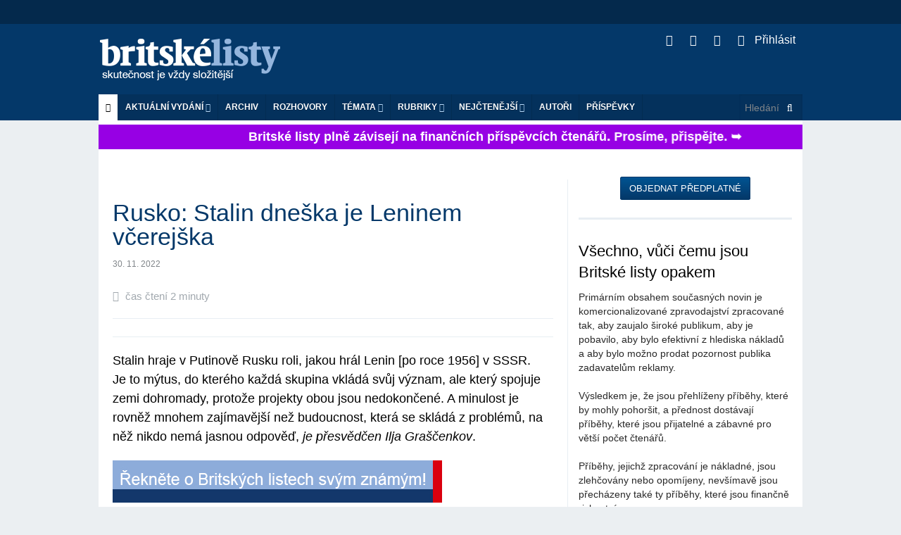

--- FILE ---
content_type: text/html; charset=utf-8
request_url: https://pda.blisty.cz/art/110839-rusko-stalin-dneska-je-leninem-vcerejska.html
body_size: 24549
content:
<!DOCTYPE html>
<html class='no-js' lang='en'>
<head>
<meta charset='UTF-8'>
<meta content='text/html; charset=UTF-8' http-equiv='Content-Type'>
<meta content='IE=edge,chrome=1' http-equiv='X-UA-Compatible'>
<meta content='width=device-width, initial-scale=1.0' name='viewport'>
<title id='title'>
Rusko: Stalin dneška je Leninem včerejška | 30. 11. 2022 | Britské listy
</title>
<link rel="image_src" href="https://blisty.cz/assets/blisty/design/img/bl-fb-200x200-665b3bf89cf8833cebf8b51e246f94bdc3fe0526671d826b0b9caa67ab1e8c57.png">
<meta property="og:title" content="Rusko: Stalin dneška je Leninem včerejška | 30. 11. 2022 | Britské listy">
<meta property="og:url" content="https://blisty.cz/art/110839-rusko-stalin-dneska-je-leninem-vcerejska.html">
<meta property="og:site_name" content="Britské listy">
<meta property="og:type" content="article">
<meta property="og:description" content=" Stalin hraje v Putinově Rusku roli, jakou hrál Lenin [po roce 1956] v SSSR. Je to mýtus, do kterého každá skupina vkládá svůj význam, ale který spojuje zemi...">
<meta property="og:image" content="https://img.blisty.cz/img/-19350.jpg?id=-19350&amp;size=450&amp;mg=0">
<meta property="article:publisher" content="https://www.facebook.com/britskelisty">
<meta property="article:published_time" content="2022-11-30">
<meta property="article:section" content="Zahraničí">
<meta name="twitter:card" content="summary_large_image">
<meta name="twitter:site" content="@blisty">
<meta name="twitter:description" content=" Stalin hraje v Putinově Rusku roli, jakou hrál Lenin [po roce 1956] v SSSR. Je to mýtus, do kterého každá skupina vkládá svůj význam, ale který spojuje zemi...">
<meta name="twitter:image" content="https://img.blisty.cz/img/-19350.jpg?id=-19350&amp;size=450&amp;mg=0">
<link rel="icon" type="image/png" href="https://blisty.cz/assets/blisty/design/img/favicon-9d1dae67e48549e00433db529e847f0c7c43d26efecc334bafef673a0d44fbd9.ico" />
<link href='/rss2.rb?all=1' rel='alternate' title='blisty.cz RSS feed' type='application/rss+xml'>
<link rel="stylesheet" media="screen" href="https://blisty.cz/assets/application-638e7a45fe4413e676374c9881cd4ac359bdf3bf4a6c9352d988ab33f1ad2521.css" />
<script src="https://blisty.cz/assets/vendor/modernizr-e5e9742b5821ce505a850d937a95481d65f99c9f82713400335e024afcc4eaae.js"></script>
<script src="https://blisty.cz/assets/application-ee09f6ba3c5e0e37e93d3f956c45c2c056ffd791d258f1a20ff082e73eedddb7.js"></script>
<link rel="stylesheet" media="screen" href="https://blisty.cz/assets/blisty/bl-27296a513e61bed06e89259eb62d552446babb91c0510e9aa3c72d408779d175.css" />
<link rel="stylesheet" media="print" href="https://blisty.cz/assets/blisty/bl-print-f4396a4fd30e045f76bf99a8a9e76f243f5686b75bd4f64131d78f6b3dd6f1ce.css" />
<meta name="csrf-param" content="authenticity_token" />
<meta name="csrf-token" content="9HqDxgwyEGaRHhsu3rvzKoNXyBMP0d9XgXB6TSWEVwRepA2ELG+sC+A5csTd7sDDqo6TaUCibX8rvklPAVxA1A==" />

</head>
<body>
<header class='header'>
<div class='banner hide-for-small'>
<div class='row collapse'>
<div class='large-12 hide-for-small columns'>
<!-- Leaderboard -->
<div class='large-12 columns banner'>
</div>
</div>
</div>
</div>
<div class='top show-for-medium-up'>
<div class='row top collapse'>
<div class='large-12 columns main'>
<h1>
<a class='logo' href='/'>Britské listy</a>
</h1>
<ul class='social'>
<li>
<a class='rss' href='/rss2?all=1'>
<i class='fa fa-rss'></i>
</a>
</li>
<li>
<a class='twitter' href='https://twitter.com/blisty'>
<i class='fa fa-twitter'></i>
</a>
</li>
<li>
<a class='facebook' href='https://www.facebook.com/britskelisty'>
<i class='fa fa-facebook-square'></i>
</a>
</li>
<li>
<a class="user-nav" href="/users/sign_in"><i style="margin-right: 10px" class="fa fa-sign-in"></i>
Přihlásit
</a>
</li>
</ul>
</div>
</div>
</div>
<!-- Mobile menu -->
<div class='mobile-menu'>
<div class='row collapse hide-for-medium-up'>
<div class='large-12 columns main'>
<nav class='top-bar' data-options='is_hover: false' data-topbar='1' role='navigation'>
<ul class='title-area'>
<li class='name'>
<h1>
<a class='logo' href='/'>Britské listy</a>
</h1>
</li>
<li class='toggle-topbar menu-icon'>
<a href='#'>
<span class='menu_icon'></span>
</a>
</li>
</ul>
<section class='top-bar-section'>
<ul>
<!-- User nav -->
<li class=''>
<a class="user-nav" href="/users/sign_in"><i style="margin-right: 10px" class="fa fa-sign-in"></i>
Přihlásit
</a><ul class='dropdown user-nav mobile'>
<li>
</li>
</ul>

</li>
<!-- Actual issue -->
<li class='has-dropdown'>
<a href='/'>Aktuální vydání</a>
<ul class='dropdown' id='aktualni_mobile'>
<li class='border-bot'>
<p class='date' id='datum'>čtvrtek 8. 1. 2026</p>
<ul class='actual-issue'>
<li>
<span class='details'>
8. 1. 2026
/
<a class="author" href="/authors/1136-bohumil-kartous">Bohumil Kartous</a>


</span>
<a href="/art/130867-trumpova-snaha-ukrast-gronsko-ospravedlnuje-dalsi-geopoliticke-zlodejiny.html">Trumpova snaha ukrást Grónsko ospravedlňuje další geopolitické zlodějiny</a>
</li>
<li>
<span class='details'>
8. 1. 2026
/



</span>
<a href="/art/130883-zena-v-minnesote-byla-behem-razie-zastrelena-deportacnim-agentem-ice-jak-ukazuje-video.html">Žena v Minnesotě byla během razie zastřelena deportačním agentem ICE, jak ukazuje video</a>
</li>
<li>
<span class='details'>
8. 1. 2026
/



</span>
<a href="/art/130884-tohle-je-gaza-ve-stredu-vecer-a-svet-mlci.html">Tohle je Gaza ve středu večer a svět mlčí</a>
</li>
<li>
<span class='details'>
8. 1. 2026
/
<a class="author" href="/authors/3666-pavel-veleman">Pavel   Veleman</a>


</span>
<a href="/art/130881-cr-vystrasene-obyvtelstvo-vzdy-a-vsude.html">ČR: Vystrašené obyvtelstvo  vždy a všude</a>
</li>
<li>
<span class='details'>
8. 1. 2026
/
<a class="author" href="/authors/2035-daniel-vesely">Daniel Veselý</a>


</span>
<a href="/art/130872-kdyz-imperium-chradne-kope-kolem-sebe-jako-ranena-kobyla.html">Když Impérium chřadne, kope kolem sebe jako raněná kobyla </a>
</li>
<li>
<span class='details'>
8. 1. 2026
/



</span>
<a href="/art/130885-z-izraele-se-vystehovavaji-rekordni-pocty-izraelcu.html">Z Izraele se vystěhovávají rekordní počty Izraelců</a>
</li>
<li>
<span class='details'>
7. 1. 2026
/



</span>
<a href="/art/130882-usa-zabavily-dva-tankery-trump-rozsiruje-kradez-venezuelske-ropy-a-prohlasuje-ze-venezuela-bude-nakupovat-americke-zbozi.html"> USA zabavily dva tankery,  Trump rozšiřuje krádež venezuelské ropy a prohlašuje, že Venezuela bude nakupovat americké zboží</a>
</li>
<li>
<span class='details'>
8. 1. 2026
/
<a class="author" href="/authors/3567-jiri-hlavenka">Jiří Hlavenka</a>


</span>
<a href="/art/130868-k-neustalemu-straseni-o-upadku-evropske-ekonomiky-a-prumyslu-podivejme-se-na-realny-vyvoj.html">K neustálému strašení o úpadku evropské ekonomiky a průmyslu: podívejme se na reálný vývoj</a>
</li>
<li>
<span class='details'>
8. 1. 2026
/



</span>
<a href="/art/130886-stres-v-berline.html">Stres v Berlíně</a>
</li>
<li>
<span class='details'>
8. 1. 2026
/
<a class="author" href="/authors/27-fabiano-golgo">Fabiano Golgo</a>


</span>
<a href="/art/130876-prezident-pavel-a-klauni-u-kapoty.html">Prezident Pavel a klauni u kapoty</a>
</li>
<li>
<span class='details'>
8. 1. 2026
/



</span>
<a href="/art/130880-umiraji-bezdomovci.html">Umírají bezdomovci</a>
</li>
<li>
<span class='details'>
8. 1. 2026
/
<a class="author" href="/authors/27-fabiano-golgo">Fabiano Golgo</a>


</span>
<a href="/art/130878-havel-bez-svatozare.html">Havel bez svatozáře</a>
</li>
<li>
<span class='details'>
8. 1. 2026
/
<a class="author" href="/authors/3764-josef-polacek">Josef  Poláček</a>


</span>
<a href="/art/130870-jeste-jednou-o-filmu-i-vlny-i.html">Ještě jednou o filmu <i>Vlny</i></a>
</li>
<li>
<span class='details'>
8. 1. 2026
/
<a class="author" href="/authors/1114-boris-cvek">Boris Cvek</a>


</span>
<a href="/art/130866-stane-se-konecne-hlavnim-tematem-sporu-o-rozpocet-fakt-ze-schodek-za-rok-2025-mel-byt-jen-sto-miliard.html">Stane se konečně hlavním tématem sporů o rozpočet fakt, že schodek za rok 2025 měl být jen sto miliard?</a>
</li>
<li>
<span class='details'>
8. 1. 2026
/



</span>
<a href="/art/130869-jak-souvisi-ruske-petrodolary-a-fakt-ze-takovy-clovek-jako-okamura-predseda-snemovne.html">Jak souvisí ruské petrodolary a fakt, že takový člověk jako Okamura předseda sněmovně</a>
</li>
<li>
<span class='details'>
8. 1. 2026
/



</span>
<a href="/art/130877-muzeme-verit-fotografii-ceska-centra-a-nadace-ppf-uvadeji-mezinarodni-projekt-pixely-a-poetika.html">Můžeme věřit fotografii? Česká centra a Nadace PPF uvádějí mezinárodní projekt Pixely a poetika</a>
</li>
<li>
<span class='details'>
6. 1. 2026
/



</span>
<a href="/art/130832-hospodareni-britskych-listu-za-prosinec-2025.html">Hospodaření Britských listů za prosinec 2025</a>
</li>
<li>
<span class='details'>
7. 1. 2026
/



</span>
<a href="/art/130879-preregistrovany-ruskem-sledovany-velkou-britanii-zadrzeny-usa-proc-takovy-zajem-o-rezavy-tanker-v-atlantiku.html">Přeregistrovaný Ruskem, sledovaný Velkou Británií, zadržený USA: proč takový zájem o rezavý tanker v Atlantiku?</a>
</li>
<li>
<span class='details'>
7. 1. 2026
/



</span>
<a href="/art/130874-bbc-jak-bude-rusko-reagovat-na-trumpa.html">BBC: Jak bude Rusko reagovat na Trumpa? </a>
</li>
<li>
<span class='details'>
7. 1. 2026
/



</span>
<a href="/art/130871-krize-se-zhorsuje-usa-zadrzely-tanker-plujici-pod-ruskou-vlajkou-v-atlantiku-a-lod-spojenou-s-venezuelou-v-karibiku.html">Krize se zhoršuje:  USA zadržely tanker plující pod ruskou vlajkou v Atlantiku a loď spojenou s Venezuelou v Karibiku</a>
</li>
<li>
<span class='details'>
7. 1. 2026
/
<a class="author" href="/authors/3748-adam-sybera">Adam Sybera</a>


</span>
<a href="/art/130873-jde-do-tuheho-ii.html">Jde do tuhého II </a>
</li>
<li>
<span class='details'>
7. 1. 2026
/



</span>
<a href="/art/130863-usa-jednaji-o-moznostech-ziskani-gronska-vcetne-pouziti-vojenske-sily-uvadi-bily-dum.html">USA jednají o možnostech získání Grónska, včetně použití vojenské síly, uvádí Bílý dům</a>
</li>
<li>
<span class='details'>
7. 1. 2026
/



</span>
<a href="/art/130852-channel-4-news-trump-chci-gronsko-a-co-to-znamena-pro-nato-a-pro-evropskou-bezpecnost.html">Channel 4 News: Trump: "Chci Grónsko!" A co to znamená pro NATO a pro evropskou bezpečnost?</a>
</li>
<li>
<span class='details'>
7. 1. 2026
/



</span>
<a href="/art/130856-uzkost-kolem-gronska-roste-je-cas-aby-na-to-evropa-slysela.html">Úzkost kolem Grónska roste. Je čas, aby na to Evropa slyšela</a>
</li>
<li>
<span class='details'>
7. 1. 2026
/
<a class="author" href="/authors/27-fabiano-golgo">Fabiano Golgo</a>


</span>
<a href="/art/130865-venezuela-aneb-jak-svet-podlehl-trumpovu-kouzelnickemu-triku.html">Venezuela, aneb jak svět podlehl Trumpovu kouzelnickému triku</a>
</li>
<li>
<span class='details'>
7. 1. 2026
/
<a class="author" href="/authors/473-petr-vareka">Petr Vařeka</a>


</span>
<a href="/art/130833-proc-je-proc-dulezitejsi-nez-jak.html">Proč je „proč“ důležitější než „jak“</a>
</li>
<li>
<span class='details'>
7. 1. 2026
/
<a class="author" href="/authors/3763-jakub-roubicek">Jakub Roubíček</a>


</span>
<a href="/art/130835-staronovy-svetovy-rad-a-pomaly-konec-liberalnich-iluzi.html">Staronový světový řád a pomalý konec liberálních iluzí</a>
</li>
<li>
<span class='details'>
7. 1. 2026
/



</span>
<a href="/art/130861-bbc-evropsti-politikove-dnes-predvadeji-zajimavy-tanec.html">BBC Evropští politikové dnes předvádějí zajímavý tanec...</a>
</li>
<li>
<span class='details'>
6. 1. 2026
/



</span>
<a href="/art/130831-jde-do-tuheho.html">Jde do tuhého...</a>
</li>
<li>
<span class='details'>
7. 1. 2026
/



</span>
<a href="/art/130844-co-znamena-americky-vliv-na-venezuelskou-ropu-pro-asii.html">Co znamená americký vliv na venezuelskou ropu pro Asii?</a>
</li>
<li>
<span class='details'>
7. 1. 2026
/



</span>
<a href="/art/130860-kreml-doufa-ze-po-madurove-sesazeni-udela-s-trumpem-obchod.html">Kreml doufá, že po Madurově sesazení udělá s Trumpem obchod</a>
</li>
<li>
<span class='details'>
7. 1. 2026
/



</span>
<a href="/art/130850-tym-osn-vstoupil-do-sudanskeho-mesta-al-fasir-po-masakru-paramilitarnich-sil-je-to-jako-mesto-duchu.html">Tým OSN vstoupil do súdánského města al-Fášir po masakru paramilitárních sil: 'Je to jako město duchů'</a>
</li>
<li>
<span class='details'>
7. 1. 2026
/



</span>
<a href="/art/130842-zaloznik-z-izraelske-armady-zachycen-na-videu-jak-prejizdi-traktorem-palestince-modliciho-se-na-silnici-na-zapadnim-brehu.html">Záložník z izraelské armády zachycen na videu, jak přejíždí traktorem Palestince modlícího se na silnici na Západním břehu</a>
</li>
<li>
<span class='details'>
7. 1. 2026
/
<a class="author" href="/authors/3701-arnost-kult">Arnošt Kult</a>


</span>
<a href="/art/130838-wenn-das-volk-den-mut-verliert-verlieren-die-machtigen-ihr-gewissen.html">Wenn das Volk den Mut verliert, verlieren die Mächtigen ihr Gewissen</a>
</li>
<li>
<span class='details'>
6. 1. 2026
/
<a class="author" href="/authors/3701-arnost-kult">Arnošt Kult</a>


</span>
<a href="/art/130817-kdyz-lid-ztrati-odvahu-mocni-ztrati-svedomi.html">Když lid ztratí odvahu, mocní ztratí svědomí</a>
</li>
<li>
<span class='details'>
7. 1. 2026
/
<a class="author" href="/authors/3526-petr-huda">Petr Huďa</a>


</span>
<a href="/art/130843-proc-lid-ztratil-odvahu.html">Proč lid ztratil odvahu?</a>
</li>
<li>
<span class='details'>
7. 1. 2026
/
<a class="author" href="/authors/1114-boris-cvek">Boris Cvek</a>


</span>
<a href="/art/130837-john-boswell-o-puvodu-tradicnich-argumentu-jak-ma-vypadat-spravna-sexualita.html">John Boswell o původu tradičních argumentů, jak má vypadat správná sexualita</a>
</li>
<li>
<span class='details'>
7. 1. 2026
/



</span>
<a href="/art/130834-robert-reich-toto-je-skutecne-nebezpeci-ktere-predstavuje-trump.html">Robert Reich: Toto je skutečné nebezpečí, které představuje Trump</a>
</li>
<li>
<span class='details'>
7. 1. 2026
/



</span>
<a href="/art/130841-robert-reich-die-welt-der-gangster.html">Robert Reich: Die Welt der Gangster</a>
</li>
<li>
<span class='details'>
7. 1. 2026
/



</span>
<a href="/art/130836-nalehave-pomozte-nam-poskytnout-primou-pomoc-rodinam-v-palestinskem-tabore-al-anwar.html">Naléhavé: Pomozte nám poskytnout přímou pomoc rodinám v palestinském táboře Al-Anwar</a>
</li>
<li>
<span class='details'>
6. 1. 2026
/
<a class="author" href="/authors/2385-albin-sybera">Albín Sybera</a>


</span>
<a href="/art/130829-proc-je-z-ceska-takovy-cvokhaus.html">Proč je z Česka takový cvokhaus?</a>
</li>
<li>
<span class='details'>
7. 1. 2026
/



</span>
<a href="/art/130840-die-echte-donroe-doktrin.html">Die echte Donroe-Doktrin</a>
</li>
<li>
<span class='details'>
7. 1. 2026
/



</span>
<a href="/art/130851-byl-maduruv-unos-sionistickym-spiknutim-obvineni-je-neopodstatnene-a-neuveritelne-vymluvne.html">Byl Madurův únos "sionistickým" spiknutím? Obvinění je neopodstatněné - a neuvěřitelně výmluvné</a>
</li>
<li>
<span class='details'>
7. 1. 2026
/



</span>
<a href="/art/130849-nacelnici-stabu-zemi-koalice-ochotnych-diskutovali-v-parizi-o-bezpecnostnich-zarukach-pro-ukrajinu.html">Náčelníci štábů zemí "koalice ochotných" diskutovali v Paříži o bezpečnostních zárukách pro Ukrajinu</a>
</li>
<li>
<span class='details'>
7. 1. 2026
/



</span>
<a href="/art/130853-rusko-navrhuje-zatknout-jednoho-z-lidru-eu.html">Rusko navrhuje zatknout jednoho z lídrů EU</a>
</li>
<li>
<span class='details'>
7. 1. 2026
/



</span>
<a href="/art/130855-nemecko-napaden-dum-statniho-komisare-pro-antisemitismus.html">Německo: Napaden dům státního komisaře pro antisemitismus</a>
</li>
<li>
<span class='details'>
7. 1. 2026
/



</span>
<a href="/art/130839-od-gazy-po-venezuelu-usa-byly-odhaleny-jako-padouch-recidivista.html">Od Gazy po Venezuelu, USA byly odhaleny jako padouch recidivista</a>
</li>
<li>
<span class='details'>
7. 1. 2026
/



</span>
<a href="/art/130847-usa-rusi-univerzalni-doporuceni-pro-ockovani-deti-coz-vyvolava-obavy-odborniku.html">USA ruší univerzální doporučení pro očkování dětí, což vyvolává obavy odborníků</a>
</li>
<li>
<span class='details'>
7. 1. 2026
/



</span>
<a href="/art/130846-armada-po-sesazeni-madura-zustava-loajalni-k-rezimu-rikaji-venezuelsti-exulanti.html">Armáda po sesazení Madura zůstává loajální k režimu, říkají venezuelští exulanti </a>
</li>
<li>
<span class='details'>
7. 1. 2026
/



</span>
<a href="/art/130845-ceny-ropy-po-madurove-zajeti-mirne-rostou.html">Ceny ropy po Madurově zajetí mírně rostou</a>
</li>
<li>
<span class='details'>
7. 1. 2026
/



</span>
<a href="/art/130848-thajsko-po-preshranicni-nehode-tvrdi-ze-kambodza-porusila-deset-dni-stare-primeri.html">Thajsko po přeshraniční "nehodě" tvrdí, že Kambodža porušila deset dní staré příměří </a>
</li>
<li>
<span class='details'>
7. 1. 2026
/



</span>
<a href="/art/130864-stalo-se-neco-trumpovi.html">Stalo se něco Trumpovi?</a>
</li>
<li>
<span class='details'>
7. 1. 2026
/



</span>
<a href="/art/130858-padli-po-zurivem-odporu-kubansky-prezident-oznamil-smrt-desitek-kubancu-ve-venezuele.html">"Padli po zuřivém odporu". Kubánský prezident oznámil smrt desítek Kubánců ve Venezuele</a>
</li>
<li>
<span class='details'>
7. 1. 2026
/



</span>
<a href="/art/130857-iransky-vudce-chamenei-planuje-utek-do-moskvy.html">Íránský vůdce Chameneí plánuje útěk do Moskvy</a>
</li>
<li>
<span class='details'>
7. 1. 2026
/



</span>
<a href="/art/130854-sarayebo-desitky-obeti-utoku-ruskych-zoldneru-ve-stredoafricke-republice.html">Sarayebo: Desítky obětí útoků ruských žoldnéřů ve Středoafrické republice</a>
</li>
<li>
<span class='details'>
7. 1. 2026
/



</span>
<a href="/art/130862-izrael-pokracuje-v-rozsahle-nelegalni-vystavbe-osad-v-srdci-zapadniho-brehu.html">Izrael pokračuje v rozsáhlé nelegální výstavbě osad v srdci Západního břehu</a>
</li>
<li>
<span class='details'>
7. 1. 2026
/



</span>
<a href="/art/130859-v-baltskem-mori-doslo-k-druhemu-pretrzeni-podvodniho-komunikacniho-kabelu-behem-tydne.html">V Baltském moři došlo k druhému přetržení podvodního komunikačního kabelu během týdne</a>
</li>
<li>
<span class='details'>
6. 1. 2026
/



</span>
<a href="/art/130830-o-vaclavu-havlovi.html">O Václavu Havlovi...</a>
</li>
<li>
<span class='details'>
6. 1. 2026
/



</span>
<a href="/art/130824-trumpuv-novy-svetovy-rad-se-rodi-a-venezuela-je-jen-zacatek.html">Trumpův nový světový řád se rodí – a Venezuela je jen začátek</a>
</li>
<li>
<span class='details'>
6. 1. 2026
/
<a class="author" href="/authors/2659-lesley-keen">Lesley Keen</a>


</span>
<a href="/art/130822-abundancegood.html">abundanceGood</a>
</li>
<li>
<span class='details'>
6. 1. 2026
/



</span>
<a href="/art/130828-demonstrace-proti-americkemu-utoku-na-venezuelu.html">Demonstrace proti americkému útoku na Venezuelu</a>
</li>
<li>
<span class='details'>
6. 1. 2026
/
<a class="author" href="/authors/3734-derek-sayer">Derek Sayer</a>


</span>
<a href="/art/130826-valka-je-mir-svoboda-je-otroctvi-nevedomost-je-sila.html">Válka je mír, svoboda je otroctví, nevědomost je síla</a>
</li>
<li>
<span class='details'>
6. 1. 2026
/



</span>
<a href="/art/130818-utok-usa-na-gronsko-by-znamenal-konec-nato-rika-danska-premierka.html">Útok USA na Grónsko by znamenal konec NATO, říká dánská premiérka</a>
</li>
<li>
<span class='details'>
6. 1. 2026
/



</span>
<a href="/art/130814-navrh-ano-ohrozuje-nezavislost-statni-spravy-a-otevira-dvere-politickym-cistkam-kritizuji-pirati.html">Návrh ANO ohrožuje nezávislost státní správy a otevírá dveře politickým čistkám, kritizují Piráti</a>
</li>
<li>
<span class='details'>
6. 1. 2026
/



</span>
<a href="/art/130820-pete-hegseth-vydal-oficialni-napomenuti-demokratickemu-senatorovi-marku-kellymu.html">Pete Hegseth vydal oficiální napomenutí demokratickému senátorovi Marku Kellymu</a>
</li>
<li>
<span class='details'>
6. 1. 2026
/



</span>
<a href="/art/130827-spojene-staty-neni-mozne-aby-nejvetsi-loziska-ropy-na-svete-ovladali-nepratele-usa.html">Spojené státy: Není možné, aby největší ložiska ropy na světě ovládali nepřátelé USA</a>
</li>
<li>
<span class='details'>
6. 1. 2026
/



</span>
<a href="/art/130825-falesne-zabery-madurova-zatceni-vytvorene-umelou-inteligenci-zaznamenaly-miliony-zhlednuti-na-socialnich-sitich.html">Falešné záběry Madurova zatčení, vytvořené umělou inteligencí, zaznamenaly miliony zhlédnutí na sociálních sítích</a>
</li>
<li>
<span class='details'>
6. 1. 2026
/



</span>
<a href="/art/130821-grok-ai-se-i-pres-slib-pozastaveni-nadale-pouziva-k-digitalnimu-svlekani-zen-a-deti.html">Grok AI se i přes slib pozastavení nadále používá k digitálnímu svlékání žen a dětí</a>
</li>
<li>
<span class='details'>
6. 1. 2026
/



</span>
<a href="/art/130819-trumpova-invaze-do-venezuely-vytvari-nebezpecny-precedens.html">Trumpova invaze do Venezuely vytváří nebezpečný precedens</a>
</li>
<li>
<span class='details'>
6. 1. 2026
/



</span>
<a href="/art/130823-zelenskyj-odvolal-sefa-ukrajinske-rozvedky-ktery-vedl-odvazne-utoky-proti-rusku.html">Zelenskyj odvolal šéfa ukrajinské rozvědky, který vedl odvážné útoky proti Rusku</a>
</li>
<li>
<span class='details'>
6. 1. 2026
/



</span>
<a href="/art/130816-channel-4-news-jsem-stale-prezidentem.html">Channel 4 News: "Jsem stále prezidentem"</a>
</li>

</ul>

</li>
</ul>
</li>
<!-- Archive -->
<li>
<a href='/archive/'>Archiv</a>
</li>
<li class='divider'></li>
<!-- Interviews -->
<li>
<a href='/topics/464-rozhovory-britskych-listu'>ROZHOVORY</a>
</li>
<!-- Topics -->
<li class='has-dropdown'>
<a href='#'>Témata</a>
<ul class='dropdown' id='topics'>
<li class='border-bot'>
<ul>
<li id='tags_links'>

</li>
</ul>
</li>
</ul>
</li>
<!-- Toparticles -->
<li class='has-dropdown'>
<a href='#'>Nejčtenější za 7 dní</a>
<ul class='dropdown' id='toparticles_mobile'>
<li class='border-bot'>
<ul class='toparticles'>
<li>
<span class='rank'>
1.
</span>
<div class='details'>
3. 1. 2026
/
<a class="author" href="/authors/3-jan-culik">Jan Čulík</a>


</div>
<a href="/art/130768.html">Jak se tolik Čechů hned začátkem roku 2026 chová, promiňte, opravdu jako blbci</a>
<span class='number'>
(7473)
</span>
</li>
<li>
<span class='rank'>
2.
</span>
<div class='details'>
2. 1. 2026
/



</div>
<a href="/art/130733.html">Zničí umělá inteligence přicházející generaci?</a>
<span class='number'>
(4666)
</span>
</li>
<li>
<span class='rank'>
3.
</span>
<div class='details'>
4. 1. 2026
/
<a class="author" href="/authors/27-fabiano-golgo">Fabiano Golgo</a>


</div>
<a href="/art/130788.html">Pozor: Opravdu USA ovládají Venezuelu, nebo šlo jen o další Trumpův bluf?</a>
<span class='number'>
(4249)
</span>
</li>
<li>
<span class='rank'>
4.
</span>
<div class='details'>
2. 1. 2026
/



</div>
<a href="/art/130749.html">Co byste měli vědět o nejnovější chřipkové epidemii</a>
<span class='number'>
(3637)
</span>
</li>
<li>
<span class='rank'>
5.
</span>
<div class='details'>
3. 1. 2026
/



</div>
<a href="/art/130777.html">Znamená to, že Rusko teď smí unést Zelenského? </a>
<span class='number'>
(3551)
</span>
</li>
<li>
<span class='rank'>
6.
</span>
<div class='details'>
2. 1. 2026
/
<a class="author" href="/authors/2181-zdenek-jehlicka">Zdeněk Jehlička</a>


</div>
<a href="/art/130760.html">Demýtizace Palestiny a Palestinců 19: Izrael jako oběť</a>
<span class='number'>
(3427)
</span>
</li>
<li>
<span class='rank'>
7.
</span>
<div class='details'>
3. 1. 2026
/
<a class="author" href="/authors/27-fabiano-golgo">Fabiano Golgo</a>


</div>
<a href="/art/130781.html">Trumpův pozdní vánoční dárek, o kterém Xi Jinping snil</a>
<span class='number'>
(3352)
</span>
</li>
<li>
<span class='rank'>
8.
</span>
<div class='details'>
3. 1. 2026
/



</div>
<a href="/art/130770.html">Venezuela: Následujících 72 hodin bude pro svět kritických</a>
<span class='number'>
(3193)
</span>
</li>
<li>
<span class='rank'>
9.
</span>
<div class='details'>
5. 1. 2026
/



</div>
<a href="/art/130794.html">Právník z Yale University: Oni to Madurovo obvinění u soudu neobhájí</a>
<span class='number'>
(3050)
</span>
</li>
<li>
<span class='rank'>
10.
</span>
<div class='details'>
2. 1. 2026
/



</div>
<a href="/art/130752.html">Máme další zemi, která chce naše území</a>
<span class='number'>
(3011)
</span>
</li>
<li>
<div class='ymd'>
<a class='btn' href='/topart/week/'>Týden</a>
<a class='btn' href='/topart/month/'>Měsíc</a>
<a class='btn' href='/topart/year/'>Rok</a>
<a class='btn' href='/topart/all/'>Vše</a>
</div>
</li>

</ul>
</li>
</ul>
</li>
<!-- Authors -->
<li>
<a href='/authors/'>Autoři</a>
</li>
<li class='divider'></li>
<li>
<a href='/art/58984.html?from=link'>Příspěvky na provoz</a>
</li>
<li class='has-dropdown'>
<a href='#'>Sociální sítě</a>
<ul class='dropdown'>
<li class='border-bot'>
<ul>
<li>
<a href='https://twitter.com/blisty'>Twitter</a>
</li>
<li>
<a href='https://www.facebook.com/britskelisty'>Facebook</a>
</li>
</ul>
</li>
</ul>
</li>
<li class='has-dropdown'>
<a href="#">Rubriky</a>
<ul class='dropdown'>
<li>
<a href='/topics/1-zahranici/?m'>Zahraničí</a>
</li>
<li>
<a href='/topics/2-domaci/?m'>Domácí</a>
</li>
<li>
<a href='/topics/3-ekonomie/?m'>Ekonomie</a>
</li>
<li>
<a href='/topics/4-politika/?m'>Politika</a>
</li>
<li>
<a href='/topics/5-kultura/?m'>Kultura</a>
</li>
<li>
<a href='/topics/6-media/?m'>Média</a>
</li>
<li>
<a href='/topics/7-obcanska-spolecnost/?m'>Občanská společnost</a>
</li>
<li>
<a href='/topics/8-ruzne/?m'>Různé</a>
</li>

</ul>
</li>
<li>
<a class='view-full' href='#'>Plná verze stránek</a>
</li>
</ul>
</section>
</nav>
</div>
</div>
</div>
<!-- Desktop menu -->
<div class='menu'>
<div class='row menu collapse'>
<div class='large-12 columns main hide-for-small'>
<nav class='mainmenu'>
<ul>
<li>
<a class='active' href='/'>
<i class='fa fa-home'></i>
</a>
</li>
<li>
<a class='cmenu'>
Aktuální vydání
<i class='fa fa-angle-down'></i>
</a>
<div class='sub'>
<div class='main'>
<div class='aktualni' id='aktualni'>
<p class='date'>
čtvrtek 8. 1. 2026
</p>
<div>
<span class='details'>
8. 1. 2026
/
<a class="author" href="/authors/1136-bohumil-kartous">Bohumil Kartous</a>


</span>
<a href="/art/130867-trumpova-snaha-ukrast-gronsko-ospravedlnuje-dalsi-geopoliticke-zlodejiny.html">Trumpova snaha ukrást Grónsko ospravedlňuje další geopolitické zlodějiny</a>
</div>
<div>
<span class='details'>
8. 1. 2026
/



</span>
<a href="/art/130883-zena-v-minnesote-byla-behem-razie-zastrelena-deportacnim-agentem-ice-jak-ukazuje-video.html">Žena v Minnesotě byla během razie zastřelena deportačním agentem ICE, jak ukazuje video</a>
</div>
<div>
<span class='details'>
8. 1. 2026
/



</span>
<a href="/art/130884-tohle-je-gaza-ve-stredu-vecer-a-svet-mlci.html">Tohle je Gaza ve středu večer a svět mlčí</a>
</div>
<div>
<span class='details'>
8. 1. 2026
/
<a class="author" href="/authors/3666-pavel-veleman">Pavel   Veleman</a>


</span>
<a href="/art/130881-cr-vystrasene-obyvtelstvo-vzdy-a-vsude.html">ČR: Vystrašené obyvtelstvo  vždy a všude</a>
</div>
<div>
<span class='details'>
8. 1. 2026
/
<a class="author" href="/authors/2035-daniel-vesely">Daniel Veselý</a>


</span>
<a href="/art/130872-kdyz-imperium-chradne-kope-kolem-sebe-jako-ranena-kobyla.html">Když Impérium chřadne, kope kolem sebe jako raněná kobyla </a>
</div>
<div>
<span class='details'>
8. 1. 2026
/



</span>
<a href="/art/130885-z-izraele-se-vystehovavaji-rekordni-pocty-izraelcu.html">Z Izraele se vystěhovávají rekordní počty Izraelců</a>
</div>
<div>
<span class='details'>
7. 1. 2026
/



</span>
<a href="/art/130882-usa-zabavily-dva-tankery-trump-rozsiruje-kradez-venezuelske-ropy-a-prohlasuje-ze-venezuela-bude-nakupovat-americke-zbozi.html"> USA zabavily dva tankery,  Trump rozšiřuje krádež venezuelské ropy a prohlašuje, že Venezuela bude nakupovat americké zboží</a>
</div>
<div>
<span class='details'>
8. 1. 2026
/
<a class="author" href="/authors/3567-jiri-hlavenka">Jiří Hlavenka</a>


</span>
<a href="/art/130868-k-neustalemu-straseni-o-upadku-evropske-ekonomiky-a-prumyslu-podivejme-se-na-realny-vyvoj.html">K neustálému strašení o úpadku evropské ekonomiky a průmyslu: podívejme se na reálný vývoj</a>
</div>
<div>
<span class='details'>
8. 1. 2026
/



</span>
<a href="/art/130886-stres-v-berline.html">Stres v Berlíně</a>
</div>
<div>
<span class='details'>
8. 1. 2026
/
<a class="author" href="/authors/27-fabiano-golgo">Fabiano Golgo</a>


</span>
<a href="/art/130876-prezident-pavel-a-klauni-u-kapoty.html">Prezident Pavel a klauni u kapoty</a>
</div>
<div>
<span class='details'>
8. 1. 2026
/



</span>
<a href="/art/130880-umiraji-bezdomovci.html">Umírají bezdomovci</a>
</div>
<div>
<span class='details'>
8. 1. 2026
/
<a class="author" href="/authors/27-fabiano-golgo">Fabiano Golgo</a>


</span>
<a href="/art/130878-havel-bez-svatozare.html">Havel bez svatozáře</a>
</div>
<div>
<span class='details'>
8. 1. 2026
/
<a class="author" href="/authors/3764-josef-polacek">Josef  Poláček</a>


</span>
<a href="/art/130870-jeste-jednou-o-filmu-i-vlny-i.html">Ještě jednou o filmu <i>Vlny</i></a>
</div>
<div>
<span class='details'>
8. 1. 2026
/
<a class="author" href="/authors/1114-boris-cvek">Boris Cvek</a>


</span>
<a href="/art/130866-stane-se-konecne-hlavnim-tematem-sporu-o-rozpocet-fakt-ze-schodek-za-rok-2025-mel-byt-jen-sto-miliard.html">Stane se konečně hlavním tématem sporů o rozpočet fakt, že schodek za rok 2025 měl být jen sto miliard?</a>
</div>
<div>
<span class='details'>
8. 1. 2026
/



</span>
<a href="/art/130869-jak-souvisi-ruske-petrodolary-a-fakt-ze-takovy-clovek-jako-okamura-predseda-snemovne.html">Jak souvisí ruské petrodolary a fakt, že takový člověk jako Okamura předseda sněmovně</a>
</div>
<div>
<span class='details'>
8. 1. 2026
/



</span>
<a href="/art/130877-muzeme-verit-fotografii-ceska-centra-a-nadace-ppf-uvadeji-mezinarodni-projekt-pixely-a-poetika.html">Můžeme věřit fotografii? Česká centra a Nadace PPF uvádějí mezinárodní projekt Pixely a poetika</a>
</div>
<div>
<span class='details'>
6. 1. 2026
/



</span>
<a href="/art/130832-hospodareni-britskych-listu-za-prosinec-2025.html">Hospodaření Britských listů za prosinec 2025</a>
</div>
<div>
<span class='details'>
7. 1. 2026
/



</span>
<a href="/art/130879-preregistrovany-ruskem-sledovany-velkou-britanii-zadrzeny-usa-proc-takovy-zajem-o-rezavy-tanker-v-atlantiku.html">Přeregistrovaný Ruskem, sledovaný Velkou Británií, zadržený USA: proč takový zájem o rezavý tanker v Atlantiku?</a>
</div>
<div>
<span class='details'>
7. 1. 2026
/



</span>
<a href="/art/130874-bbc-jak-bude-rusko-reagovat-na-trumpa.html">BBC: Jak bude Rusko reagovat na Trumpa? </a>
</div>
<div>
<span class='details'>
7. 1. 2026
/



</span>
<a href="/art/130871-krize-se-zhorsuje-usa-zadrzely-tanker-plujici-pod-ruskou-vlajkou-v-atlantiku-a-lod-spojenou-s-venezuelou-v-karibiku.html">Krize se zhoršuje:  USA zadržely tanker plující pod ruskou vlajkou v Atlantiku a loď spojenou s Venezuelou v Karibiku</a>
</div>
<div>
<span class='details'>
7. 1. 2026
/
<a class="author" href="/authors/3748-adam-sybera">Adam Sybera</a>


</span>
<a href="/art/130873-jde-do-tuheho-ii.html">Jde do tuhého II </a>
</div>
<div>
<span class='details'>
7. 1. 2026
/



</span>
<a href="/art/130863-usa-jednaji-o-moznostech-ziskani-gronska-vcetne-pouziti-vojenske-sily-uvadi-bily-dum.html">USA jednají o možnostech získání Grónska, včetně použití vojenské síly, uvádí Bílý dům</a>
</div>
<div>
<span class='details'>
7. 1. 2026
/



</span>
<a href="/art/130852-channel-4-news-trump-chci-gronsko-a-co-to-znamena-pro-nato-a-pro-evropskou-bezpecnost.html">Channel 4 News: Trump: "Chci Grónsko!" A co to znamená pro NATO a pro evropskou bezpečnost?</a>
</div>
<div>
<span class='details'>
7. 1. 2026
/



</span>
<a href="/art/130856-uzkost-kolem-gronska-roste-je-cas-aby-na-to-evropa-slysela.html">Úzkost kolem Grónska roste. Je čas, aby na to Evropa slyšela</a>
</div>
<div>
<span class='details'>
7. 1. 2026
/
<a class="author" href="/authors/27-fabiano-golgo">Fabiano Golgo</a>


</span>
<a href="/art/130865-venezuela-aneb-jak-svet-podlehl-trumpovu-kouzelnickemu-triku.html">Venezuela, aneb jak svět podlehl Trumpovu kouzelnickému triku</a>
</div>
<div>
<span class='details'>
7. 1. 2026
/
<a class="author" href="/authors/473-petr-vareka">Petr Vařeka</a>


</span>
<a href="/art/130833-proc-je-proc-dulezitejsi-nez-jak.html">Proč je „proč“ důležitější než „jak“</a>
</div>
<div>
<span class='details'>
7. 1. 2026
/
<a class="author" href="/authors/3763-jakub-roubicek">Jakub Roubíček</a>


</span>
<a href="/art/130835-staronovy-svetovy-rad-a-pomaly-konec-liberalnich-iluzi.html">Staronový světový řád a pomalý konec liberálních iluzí</a>
</div>
<div>
<span class='details'>
7. 1. 2026
/



</span>
<a href="/art/130861-bbc-evropsti-politikove-dnes-predvadeji-zajimavy-tanec.html">BBC Evropští politikové dnes předvádějí zajímavý tanec...</a>
</div>
<div>
<span class='details'>
6. 1. 2026
/



</span>
<a href="/art/130831-jde-do-tuheho.html">Jde do tuhého...</a>
</div>
<div>
<span class='details'>
7. 1. 2026
/



</span>
<a href="/art/130844-co-znamena-americky-vliv-na-venezuelskou-ropu-pro-asii.html">Co znamená americký vliv na venezuelskou ropu pro Asii?</a>
</div>
<div>
<span class='details'>
7. 1. 2026
/



</span>
<a href="/art/130860-kreml-doufa-ze-po-madurove-sesazeni-udela-s-trumpem-obchod.html">Kreml doufá, že po Madurově sesazení udělá s Trumpem obchod</a>
</div>
<div>
<span class='details'>
7. 1. 2026
/



</span>
<a href="/art/130850-tym-osn-vstoupil-do-sudanskeho-mesta-al-fasir-po-masakru-paramilitarnich-sil-je-to-jako-mesto-duchu.html">Tým OSN vstoupil do súdánského města al-Fášir po masakru paramilitárních sil: 'Je to jako město duchů'</a>
</div>
<div>
<span class='details'>
7. 1. 2026
/



</span>
<a href="/art/130842-zaloznik-z-izraelske-armady-zachycen-na-videu-jak-prejizdi-traktorem-palestince-modliciho-se-na-silnici-na-zapadnim-brehu.html">Záložník z izraelské armády zachycen na videu, jak přejíždí traktorem Palestince modlícího se na silnici na Západním břehu</a>
</div>
<div>
<span class='details'>
7. 1. 2026
/
<a class="author" href="/authors/3701-arnost-kult">Arnošt Kult</a>


</span>
<a href="/art/130838-wenn-das-volk-den-mut-verliert-verlieren-die-machtigen-ihr-gewissen.html">Wenn das Volk den Mut verliert, verlieren die Mächtigen ihr Gewissen</a>
</div>
<div>
<span class='details'>
6. 1. 2026
/
<a class="author" href="/authors/3701-arnost-kult">Arnošt Kult</a>


</span>
<a href="/art/130817-kdyz-lid-ztrati-odvahu-mocni-ztrati-svedomi.html">Když lid ztratí odvahu, mocní ztratí svědomí</a>
</div>
<div>
<span class='details'>
7. 1. 2026
/
<a class="author" href="/authors/3526-petr-huda">Petr Huďa</a>


</span>
<a href="/art/130843-proc-lid-ztratil-odvahu.html">Proč lid ztratil odvahu?</a>
</div>
<div>
<span class='details'>
7. 1. 2026
/
<a class="author" href="/authors/1114-boris-cvek">Boris Cvek</a>


</span>
<a href="/art/130837-john-boswell-o-puvodu-tradicnich-argumentu-jak-ma-vypadat-spravna-sexualita.html">John Boswell o původu tradičních argumentů, jak má vypadat správná sexualita</a>
</div>
<div>
<span class='details'>
7. 1. 2026
/



</span>
<a href="/art/130834-robert-reich-toto-je-skutecne-nebezpeci-ktere-predstavuje-trump.html">Robert Reich: Toto je skutečné nebezpečí, které představuje Trump</a>
</div>
<div>
<span class='details'>
7. 1. 2026
/



</span>
<a href="/art/130841-robert-reich-die-welt-der-gangster.html">Robert Reich: Die Welt der Gangster</a>
</div>
<div>
<span class='details'>
7. 1. 2026
/



</span>
<a href="/art/130836-nalehave-pomozte-nam-poskytnout-primou-pomoc-rodinam-v-palestinskem-tabore-al-anwar.html">Naléhavé: Pomozte nám poskytnout přímou pomoc rodinám v palestinském táboře Al-Anwar</a>
</div>
<div>
<span class='details'>
6. 1. 2026
/
<a class="author" href="/authors/2385-albin-sybera">Albín Sybera</a>


</span>
<a href="/art/130829-proc-je-z-ceska-takovy-cvokhaus.html">Proč je z Česka takový cvokhaus?</a>
</div>
<div>
<span class='details'>
7. 1. 2026
/



</span>
<a href="/art/130840-die-echte-donroe-doktrin.html">Die echte Donroe-Doktrin</a>
</div>
<div>
<span class='details'>
7. 1. 2026
/



</span>
<a href="/art/130851-byl-maduruv-unos-sionistickym-spiknutim-obvineni-je-neopodstatnene-a-neuveritelne-vymluvne.html">Byl Madurův únos "sionistickým" spiknutím? Obvinění je neopodstatněné - a neuvěřitelně výmluvné</a>
</div>
<div>
<span class='details'>
7. 1. 2026
/



</span>
<a href="/art/130849-nacelnici-stabu-zemi-koalice-ochotnych-diskutovali-v-parizi-o-bezpecnostnich-zarukach-pro-ukrajinu.html">Náčelníci štábů zemí "koalice ochotných" diskutovali v Paříži o bezpečnostních zárukách pro Ukrajinu</a>
</div>
<div>
<span class='details'>
7. 1. 2026
/



</span>
<a href="/art/130853-rusko-navrhuje-zatknout-jednoho-z-lidru-eu.html">Rusko navrhuje zatknout jednoho z lídrů EU</a>
</div>
<div>
<span class='details'>
7. 1. 2026
/



</span>
<a href="/art/130855-nemecko-napaden-dum-statniho-komisare-pro-antisemitismus.html">Německo: Napaden dům státního komisaře pro antisemitismus</a>
</div>
<div>
<span class='details'>
7. 1. 2026
/



</span>
<a href="/art/130839-od-gazy-po-venezuelu-usa-byly-odhaleny-jako-padouch-recidivista.html">Od Gazy po Venezuelu, USA byly odhaleny jako padouch recidivista</a>
</div>
<div>
<span class='details'>
7. 1. 2026
/



</span>
<a href="/art/130847-usa-rusi-univerzalni-doporuceni-pro-ockovani-deti-coz-vyvolava-obavy-odborniku.html">USA ruší univerzální doporučení pro očkování dětí, což vyvolává obavy odborníků</a>
</div>
<div>
<span class='details'>
7. 1. 2026
/



</span>
<a href="/art/130846-armada-po-sesazeni-madura-zustava-loajalni-k-rezimu-rikaji-venezuelsti-exulanti.html">Armáda po sesazení Madura zůstává loajální k režimu, říkají venezuelští exulanti </a>
</div>
<div>
<span class='details'>
7. 1. 2026
/



</span>
<a href="/art/130845-ceny-ropy-po-madurove-zajeti-mirne-rostou.html">Ceny ropy po Madurově zajetí mírně rostou</a>
</div>
<div>
<span class='details'>
7. 1. 2026
/



</span>
<a href="/art/130848-thajsko-po-preshranicni-nehode-tvrdi-ze-kambodza-porusila-deset-dni-stare-primeri.html">Thajsko po přeshraniční "nehodě" tvrdí, že Kambodža porušila deset dní staré příměří </a>
</div>
<div>
<span class='details'>
7. 1. 2026
/



</span>
<a href="/art/130864-stalo-se-neco-trumpovi.html">Stalo se něco Trumpovi?</a>
</div>
<div>
<span class='details'>
7. 1. 2026
/



</span>
<a href="/art/130858-padli-po-zurivem-odporu-kubansky-prezident-oznamil-smrt-desitek-kubancu-ve-venezuele.html">"Padli po zuřivém odporu". Kubánský prezident oznámil smrt desítek Kubánců ve Venezuele</a>
</div>
<div>
<span class='details'>
7. 1. 2026
/



</span>
<a href="/art/130857-iransky-vudce-chamenei-planuje-utek-do-moskvy.html">Íránský vůdce Chameneí plánuje útěk do Moskvy</a>
</div>
<div>
<span class='details'>
7. 1. 2026
/



</span>
<a href="/art/130854-sarayebo-desitky-obeti-utoku-ruskych-zoldneru-ve-stredoafricke-republice.html">Sarayebo: Desítky obětí útoků ruských žoldnéřů ve Středoafrické republice</a>
</div>
<div>
<span class='details'>
7. 1. 2026
/



</span>
<a href="/art/130862-izrael-pokracuje-v-rozsahle-nelegalni-vystavbe-osad-v-srdci-zapadniho-brehu.html">Izrael pokračuje v rozsáhlé nelegální výstavbě osad v srdci Západního břehu</a>
</div>
<div>
<span class='details'>
7. 1. 2026
/



</span>
<a href="/art/130859-v-baltskem-mori-doslo-k-druhemu-pretrzeni-podvodniho-komunikacniho-kabelu-behem-tydne.html">V Baltském moři došlo k druhému přetržení podvodního komunikačního kabelu během týdne</a>
</div>
<div>
<span class='details'>
6. 1. 2026
/



</span>
<a href="/art/130830-o-vaclavu-havlovi.html">O Václavu Havlovi...</a>
</div>
<div>
<span class='details'>
6. 1. 2026
/



</span>
<a href="/art/130824-trumpuv-novy-svetovy-rad-se-rodi-a-venezuela-je-jen-zacatek.html">Trumpův nový světový řád se rodí – a Venezuela je jen začátek</a>
</div>
<div>
<span class='details'>
6. 1. 2026
/
<a class="author" href="/authors/2659-lesley-keen">Lesley Keen</a>


</span>
<a href="/art/130822-abundancegood.html">abundanceGood</a>
</div>
<div>
<span class='details'>
6. 1. 2026
/



</span>
<a href="/art/130828-demonstrace-proti-americkemu-utoku-na-venezuelu.html">Demonstrace proti americkému útoku na Venezuelu</a>
</div>
<div>
<span class='details'>
6. 1. 2026
/
<a class="author" href="/authors/3734-derek-sayer">Derek Sayer</a>


</span>
<a href="/art/130826-valka-je-mir-svoboda-je-otroctvi-nevedomost-je-sila.html">Válka je mír, svoboda je otroctví, nevědomost je síla</a>
</div>
<div>
<span class='details'>
6. 1. 2026
/



</span>
<a href="/art/130818-utok-usa-na-gronsko-by-znamenal-konec-nato-rika-danska-premierka.html">Útok USA na Grónsko by znamenal konec NATO, říká dánská premiérka</a>
</div>
<div>
<span class='details'>
6. 1. 2026
/



</span>
<a href="/art/130814-navrh-ano-ohrozuje-nezavislost-statni-spravy-a-otevira-dvere-politickym-cistkam-kritizuji-pirati.html">Návrh ANO ohrožuje nezávislost státní správy a otevírá dveře politickým čistkám, kritizují Piráti</a>
</div>
<div>
<span class='details'>
6. 1. 2026
/



</span>
<a href="/art/130820-pete-hegseth-vydal-oficialni-napomenuti-demokratickemu-senatorovi-marku-kellymu.html">Pete Hegseth vydal oficiální napomenutí demokratickému senátorovi Marku Kellymu</a>
</div>
<div>
<span class='details'>
6. 1. 2026
/



</span>
<a href="/art/130827-spojene-staty-neni-mozne-aby-nejvetsi-loziska-ropy-na-svete-ovladali-nepratele-usa.html">Spojené státy: Není možné, aby největší ložiska ropy na světě ovládali nepřátelé USA</a>
</div>
<div>
<span class='details'>
6. 1. 2026
/



</span>
<a href="/art/130825-falesne-zabery-madurova-zatceni-vytvorene-umelou-inteligenci-zaznamenaly-miliony-zhlednuti-na-socialnich-sitich.html">Falešné záběry Madurova zatčení, vytvořené umělou inteligencí, zaznamenaly miliony zhlédnutí na sociálních sítích</a>
</div>
<div>
<span class='details'>
6. 1. 2026
/



</span>
<a href="/art/130821-grok-ai-se-i-pres-slib-pozastaveni-nadale-pouziva-k-digitalnimu-svlekani-zen-a-deti.html">Grok AI se i přes slib pozastavení nadále používá k digitálnímu svlékání žen a dětí</a>
</div>
<div>
<span class='details'>
6. 1. 2026
/



</span>
<a href="/art/130819-trumpova-invaze-do-venezuely-vytvari-nebezpecny-precedens.html">Trumpova invaze do Venezuely vytváří nebezpečný precedens</a>
</div>
<div>
<span class='details'>
6. 1. 2026
/



</span>
<a href="/art/130823-zelenskyj-odvolal-sefa-ukrajinske-rozvedky-ktery-vedl-odvazne-utoky-proti-rusku.html">Zelenskyj odvolal šéfa ukrajinské rozvědky, který vedl odvážné útoky proti Rusku</a>
</div>
<div>
<span class='details'>
6. 1. 2026
/



</span>
<a href="/art/130816-channel-4-news-jsem-stale-prezidentem.html">Channel 4 News: "Jsem stále prezidentem"</a>
</div>


</div>
</div>
</div>
</li>
<li>
<a href='/archive/'>Archiv</a>
</li>
<li>
<a href='/topics/464-rozhovory-britskych-listu'>ROZHOVORY</a>
</li>
<li>
<a class='cmenu'>
Témata
<i class='fa fa-angle-down'></i>
</a>
<div class='sub'>
<div class='temata' id='topics'>
<div class='row'>

</div>
</div>
</div>
</li>
<li>
<a class="cmenu" href="#">Rubriky
<i class='fa fa-angle-down'></i>
</a><div class='sub'>
<div class='temata'>
<div class='large-12 columns'>
<ul class='large-block-grid-4'>
<li>
<h3>
<a href='/topics/1-zahranici/?m'>Zahraničí</a>
</h3>
</li>
<li>
<a href='/topics/2-domaci/?m'>Domácí</a>
</li>
<li>
<a href='/topics/3-ekonomie/?m'>Ekonomie</a>
</li>
<li>
<a href='/topics/4-politika/?m'>Politika</a>
</li>
<li>
<a href='/topics/5-kultura/?m'>Kultura</a>
</li>
<li>
<a href='/topics/6-media/?m'>Média</a>
</li>
<li>
<a href='/topics/7-obcanska-spolecnost/?m'>Občanská společnost</a>
</li>
<li>
<a href='/topics/8-ruzne/?m'>Různé</a>
</li>
</ul>
</div>

</div>
</div>
</li>
<!-- Topten Top -->
<li>
<a class='cmenu'>
Nejčtenější
<i class='fa fa-angle-down'></i>
</a>
<div class='sub'>
<div class='topten' id='topten'>
true
<div class='grid25'>
<div>
<p class='date' id='date'>
3. 1. 2026
</p>
<a class="author" href="/authors/3-jan-culik">Jan Čulík</a>

<a href="/art/130768-jak-se-tolik-cechu-hned-zacatkem-roku-2026-chova-prominte-opravdu-jako-blbci.html">Jak se tolik Čechů hned začátkem roku 2026 chová, promiňte, opravdu jako blbci
<span class='counter-label medium' id='hits' title='počet shlédnutí'>
7473
</span>
</a><p id='content'>
Úroveň české veřejné debaty je otřesná a zjevně se stále zhoršuje. Neměl bych se dívat na ty sociální sítě, ale opravdu mě udivuje, proč Češi nemyslí. 
</p>
</div>
</div>
<div class='grid75'>
<div class='row'>
<div>
<p class='date' id='date'>
2. 1. 2026
</p>


<a href="/art/130733-znici-umela-inteligence-prichazejici-generaci.html">Zničí umělá inteligence přicházející generaci?
<span class='counter-label' id='hits'>
4666
</span>
</a></div>

<div>
<p class='date' id='date'>
4. 1. 2026
</p>
<a class="author" href="/authors/27-fabiano-golgo">Fabiano Golgo</a>

<a href="/art/130788-pozor-opravdu-usa-ovladaji-venezuelu-nebo-slo-jen-o-dalsi-trumpuv-bluf.html">Pozor: Opravdu USA ovládají Venezuelu, nebo šlo jen o další Trumpův bluf?
<span class='counter-label' id='hits'>
4249
</span>
</a></div>

<div>
<p class='date' id='date'>
2. 1. 2026
</p>


<a href="/art/130749-co-byste-meli-vedet-o-nejnovejsi-chripkove-epidemii.html">Co byste měli vědět o nejnovější chřipkové epidemii
<span class='counter-label' id='hits'>
3637
</span>
</a></div>


</div>
<div class='row'>
<div>
<p class='date' id='date'>
3. 1. 2026
</p>


<a href="/art/130777-znamena-to-ze-rusko-ted-smi-unest-zelenskeho.html">Znamená to, že Rusko teď smí unést Zelenského? 
<span class='counter-label' id='hits'>
3551
</span>
</a></div>

<div>
<p class='date' id='date'>
2. 1. 2026
</p>
<a class="author" href="/authors/2181-zdenek-jehlicka">Zdeněk Jehlička</a>

<a href="/art/130760-demytizace-palestiny-a-palestincu-19-izrael-jako-obet.html">Demýtizace Palestiny a Palestinců 19: Izrael jako oběť
<span class='counter-label' id='hits'>
3427
</span>
</a></div>

<div>
<p class='date' id='date'>
3. 1. 2026
</p>
<a class="author" href="/authors/27-fabiano-golgo">Fabiano Golgo</a>

<a href="/art/130781-trumpuv-pozdni-vanocni-darek-o-kterem-xi-jinping-snil.html">Trumpův pozdní vánoční dárek, o kterém Xi Jinping snil
<span class='counter-label' id='hits'>
3352
</span>
</a></div>


</div>
<div class='row'>
<div>
<p class='date' id='date'>
3. 1. 2026
</p>


<a href="/art/130770-venezuela-nasledujicich-72-hodin-bude-pro-svet-kritickych.html">Venezuela: Následujících 72 hodin bude pro svět kritických
<span class='counter-label' id='hits'>
3193
</span>
</a></div>

<div>
<p class='date' id='date'>
5. 1. 2026
</p>


<a href="/art/130794-pravnik-z-yale-university-oni-to-madurovo-obvineni-u-soudu-neobhaji.html">Právník z Yale University: Oni to Madurovo obvinění u soudu neobhájí
<span class='counter-label' id='hits'>
3050
</span>
</a></div>

<div>
<p class='date' id='date'>
2. 1. 2026
</p>


<a href="/art/130752-mame-dalsi-zemi-ktera-chce-nase-uzemi.html">Máme další zemi, která chce naše území
<span class='counter-label' id='hits'>
3011
</span>
</a></div>


</div>
</div>
<div class='row'>
<div class='ymd'>
<a class="btn-in" href="/topart/week/">Týden</a>
<a class="btn-in" href="/topart/month/">Měsíc</a>
<a class="btn-in" href="/topart/year/">Rok</a>
<a class="btn-in" href="/topart/all/">Vše</a>
</div>
</div>

</div>
</div>
</li>
<li>
<a href='/authors/'>Autoři</a>
</li>
<li>
<a href='/art/58984.html?from=link'>Příspěvky</a>
</li>
<li>
<form action='//www.google.com/search' class='search' target='_blank'>
<input name='sitesearch' type='hidden' value='blisty.cz'>
<input class='noFocus' name='q' placeholder='Hledání' type='search'>
<button>
<i class='fa fa-search'></i>
</button>
</form>
</li>
</ul>
</nav>
</div>
</div>
</div>
</header>
<div class='main'>
<div class='row'>
<div class='row collapse'>
<div class='large-12 medium-12 small-12 columns'>
<a style="color: white" href="https://blisty.cz/art/58984.html?from=link"><marquee behavior='alternate' bgcolor='#9700E4' class='donate-bar' onmouseout='this.start()' onmouseover='this.stop()' scrollamount='2'>
Britské listy plně závisejí na finančních příspěvcích čtenářů. Prosíme, přispějte. ➥
</marquee>
</a></div>
</div>



<!-- Main content -->
<div class='large-8 medium-12 small-12 columns end grid8 leftcol'>
<div class='clanek' id='article'>

<img alt="" title="" src="https://img.blisty.cz/img/-19350.jpg?id=-19350&amp;size=1000&amp;mg=0" />
<!-- Title -->
<h1 id='title'>
Rusko: Stalin dneška je Leninem včerejška
</h1>
<!-- Details -->
<p class='details' id='details'>
30. 11. 2022




</p>
<!-- Reading time -->
<div class='reading-time mb-10'>
<i class="fa fa-clock-o fa-1x"></i>
čas čtení
2 minuty

</div>
<!-- Sharethis -->
<div class='soc' id='soc'>
<div class='sharethis-inline-share-buttons'></div>
</div>

<!-- Perex -->
<div class='perex' id='perex'>
<div class='ml-10 mt-5 mb-5 right'>
</div>

 Stalin hraje v Putinově Rusku roli, jakou hrál Lenin [po roce 1956] v SSSR. Je to mýtus, do kterého každá skupina vkládá svůj význam, ale který spojuje zemi dohromady, protože projekty obou jsou nedokončené. A minulost je rovněž mnohem zajímavější než budoucnost, která se skládá z problémů, na něž nikdo nemá jasnou odpověď, <i>je přesvědčen Ilja Graščenkov</i>.

</div>
<!-- Banner -->
<span id='banner_content_top'>
<a title="Britské listy" target="_blank" href="https://blisty.cz/"><img src="https://blisty.cz/adimg/blisty_recommend.jpg" alt="Blisty recommend" />
</a>

</span>
<!-- Data -->
<p class='content' id='content'>
 <p>
Když Kreml mluví o Stalinovi a jeho popularitě jako silného a efektivního manažera v populaci, jde spíše o projektování a používání mýtu než o diskusi o skutečné historické osobnosti.
</p><p>
Ve skutečnosti každá skupina v ruské společnosti má svého vlastního Stalina. Komunisté mají vládce, který nikoho neutlačoval, bojoval proti korupci a budoval infrastrukturu. Etatisté, člověka, který miloval historii a dovedl Sovětský svaz k vítězství. A technokrati toho, kdo byl efektivní manažer a dokázal dosáhnout politického úspěchu.
</p><p>
Skutečnost, že historické postavy a události Rusy odvádějí od přítomnosti a budoucnosti naznačuje, že boje o budoucnost jsou mnohem méně produktivní než věčné bitvy o právo vypořádat se s minulostí. Proto nebyly archivy otevřeny: Minulost je pro Rusko mnohem důležitější než přítomnost, tedy doba, ve které se děje jen málo zajímavého.
</p><p>
Stalin jako druh identity se již dlouho stal kolektivním mýtem, který připomíná způsob, jakým se v sovětských dobách prosadil Lenin. Neostalinismus se dnes věnuje utváření reality kolem mezer nedokončeného sovětského historického procesu, přičemž jej mohou úřady a lid podle potřeby měnit.
</p><p>
Proto je ruský lid stále připoután k událostem minulosti, událostem, které postrádají jasné historické hodnocení, a proto jsou stále vnímány jako součást současnosti. Nakonec i o druhé světové válce se nyní diskutuje způsobem, který pro mnohé ukazuje, že ještě neskončila a běží na plné obrátky.

</p><p class="rt bl"><b>Zdroj v ruštině: <a href="https://www.rosbalt.ru/posts/2022/11/24/1979527.html" target="_blank" class="btn">ZDE</a></b></p>

</p>
<!-- Tags -->
<div class='tags' id='tags'>
<i class='fa fa-tags'></i>
<a href="/topics/400-rusko-za-vladimira-putina">Rusko za Vladimíra Putina</a>
</div>
<!-- Send email -->
<!-- Voting buttons -->
<div class='right'>
<div class='voting-buttons' data-saveable-id='110839' data-saveable-type='txt'>
<span class='number positive' data-saveable-id='110839' data-saveable-type='txt' title='+ 2 / - 0'>
2
</span>

</div>
</div>
<!-- Print button -->
<div style='margin-bottom: 20px'>
<a class='action_btn' href='#' onclick='window.print();'>
<i class='fa fa-print'></i>
Vytisknout
</a>
</div>
<div class='row collapse'>
<div class='large-12 medium-12 small-12 columns'>
<a style="color: white" href="https://blisty.cz/art/58984.html?from=link"><marquee behavior='alternate' bgcolor='#00C4E4' class='donate-bar' onmouseout='this.start()' onmouseover='this.stop()' scrollamount='2'>
Britské listy plně závisejí na finančních příspěvcích čtenářů. Prosíme, přispějte. ➥
</marquee>
</a></div>
</div>

<!-- Mobile counter -->
<div class='counter counter_mobile show-for-small' id='counter_mobile'>
<span class='counter_mobile' id='counter_id_mobile'>
8696
</span>
</div>
</div>
<!-- Comments -->
<section id='comments'>
<div class='comments-container'>
<h2>
Diskuse
<span class='gear hide'>
<i style="font-size: 14px; vertical-align: middle; margin-left: 10px" class="fa fa-spinner fa-spin fa-1x"></i>
</span>
</h2>
<div class='comments-box' data-url='/art/110839-rusko-stalin-dneska-je-leninem-vcerejska/comments'></div>
</div>
</section>
<!-- Related -->
<section>
<!-- Sharethis -->
<div class='soc' id='soc'>
<div class='sharethis-inline-share-buttons'></div>
</div>

<!-- Banner bottom -->
<span id='banner_content_bottom'>
<a title="Britské listy" target="_blank" href="https://blisty.cz/"><img src="https://blisty.cz/adimg/blisty_share.jpg" alt="Blisty share" />
</a>

</span>
</section>
<!-- Issue content -->
<section class='issue_content' id='issue_content'>
<h3>
<a href="/2022/12/2/">Obsah vydání | 2. 12. 2022</a>
</h3>
<ul class='nej'>
<li>
<div>
<span class='details'>
4. 12. 2022
/
<a class="author" href="/authors/158-radek-mokry">Radek Mokrý</a>


</span>
<a title="Cena elektřiny bude v ČR o 40 procent vyšší, než tvrdila média" href="/art/110905-cena-elektriny-bude-v-cr-o-40-procent-vyssi-nez-tvrdila-media.html">Cena elektřiny bude v ČR o 40 procent vyšší, než tvrdila média</a>
</div>
</li>
<li>
<div>
<span class='details'>
4. 12. 2022
/



</span>
<a title="Protesty v Íránu: Vládní vrazi hromadně oslepují mladé lidi " href="/art/110903-protesty-v-iranu-vladni-vrazi-hromadne-oslepuji-mlade-lidi.html">Protesty v Íránu: Vládní vrazi hromadně oslepují mladé lidi </a>
</div>
</li>
<li>
<div>
<span class='details'>
1. 12. 2022
/



</span>
<a title="Rozhovor Britských listů 550. Tak jak to bude s tou prezidentskou volbou?" href="/art/110859-rozhovor-britskych-listu-550-tak-jak-to-bude-s-tou-prezidentskou-volbou.html">Rozhovor Britských listů 550. Tak jak to bude s tou prezidentskou v...</a>
</div>
</li>
<li>
<div>
<span class='details'>
4. 12. 2022
/



</span>
<a title="Ruská agrese na Ukrajině:  USA vidí v konfliktu &quot;snížené tempo&quot;, Rusko nepřijme omezení cen ropy" href="/art/110902-ruska-agrese-na-ukrajine-usa-vidi-v-konfliktu-snizene-tempo-rusko-neprijme-omezeni-cen-ropy.html">Ruská agrese na Ukrajině:  USA vidí v konfliktu "snížené tempo", Ru...</a>
</div>
</li>
<li>
<div>
<span class='details'>
4. 12. 2022
/
<a class="author" href="/authors/2659-lesley-keen">Lesley Keen</a>


</span>
<a title="fayreDos" href="/art/110898-fayredos.html">fayreDos</a>
</div>
</li>
<li>
<div>
<span class='details'>
3. 12. 2022
/



</span>
<a title="Politika spálené země: Zlovolné akce Ruska na Ukrajině jen dále odhalují jeho slabost" href="/art/110895-politika-spalene-zeme-zlovolne-akce-ruska-na-ukrajine-jen-dale-odhaluji-jeho-slabost.html">Politika spálené země: Zlovolné akce Ruska na Ukrajině jen dále odh...</a>
</div>
</li>
<li>
<div>
<span class='details'>
4. 12. 2022
/



</span>
<a title="Brexit: Bláznivá britská vláda ruší bezpečnostní předpisy " href="/art/110904-brexit-blazniva-britska-vlada-rusi-bezpecnostni-predpisy.html">Brexit: Bláznivá britská vláda ruší bezpečnostní předpisy </a>
</div>
</li>
<li>
<div>
<span class='details'>
2. 12. 2022
/
<a class="author" href="/authors/3666-pavel-veleman">Pavel   Veleman</a>


</span>
<a title="O těch &quot;svatých&quot; pravidlech,  aneb formální výkaznictví jako stav světa, který vše podstatné zakrývá" href="/art/110890-o-tech-svatych-pravidlech-aneb-formalni-vykaznictvi-jako-stav-sveta-ktery-vse-podstatne-zakryva.html">O těch "svatých" pravidlech,  aneb formální výkaznictví jako stav s...</a>
</div>
</li>
<li>
<div>
<span class='details'>
3. 12. 2022
/
<a class="author" href="/authors/2659-lesley-keen">Lesley Keen</a>


</span>
<a title="fandankle" href="/art/110893-fandankle.html">fandankle</a>
</div>
</li>
<li>
<div>
<span class='details'>
3. 12. 2022
/



</span>
<a title="Putin údajně  spadl ze schodů a podělal se, spekulace o jeho zdravotním stavu rostou " href="/art/110899-putin-udajne-spadl-ze-schodu-a-podelal-se-spekulace-o-jeho-zdravotnim-stavu-rostou.html">Putin údajně  spadl ze schodů a podělal se, spekulace o jeho zdravo...</a>
</div>
</li>
<li>
<div>
<span class='details'>
3. 12. 2022
/
<a class="author" href="/authors/27-fabiano-golgo">Fabiano Golgo</a>


</span>
<a title="Fotbalový král Pelé prožívá během mistrovství světa své poslední dny" href="/art/110901-fotbalovy-kral-pele-proziva-behem-mistrovstvi-sveta-sve-posledni-dny.html">Fotbalový král Pelé prožívá během mistrovství světa své poslední dny</a>
</div>
</li>
<li>
<div>
<span class='details'>
3. 12. 2022
/



</span>
<a title="Infekční virus covidu může na některých potravinách zůstat několik dní" href="/art/110900-infekcni-virus-covidu-muze-na-nekterych-potravinach-zustat-nekolik-dni.html">Infekční virus covidu může na některých potravinách zůstat několik dní</a>
</div>
</li>
<li>
<div>
<span class='details'>
3. 12. 2022
/



</span>
<a title="Ruská agrese na Ukrajině: Moskva &quot;investuje velké vojenské úsilí do dobytí Doněcku&quot;; G7 se připojuje k EU v omezení cen ruské ropy" href="/art/110894-ruska-agrese-na-ukrajine-moskva-investuje-velke-vojenske-usili-do-dobyti-donecku-g7-se-pripojuje-k-eu-v-omezeni-cen-ruske-ropy.html">Ruská agrese na Ukrajině: Moskva "investuje velké vojenské úsilí do...</a>
</div>
</li>
<li>
<div>
<span class='details'>
2. 12. 2022
/
<a class="author" href="/authors/1114-boris-cvek">Boris Cvek</a>


</span>
<a title="Neuvěřitelné selhání Číny v očkování starých lidí proti covidu" href="/art/110891-neuveritelne-selhani-ciny-v-ockovani-starych-lidi-proti-covidu.html">Neuvěřitelné selhání Číny v očkování starých lidí proti covidu</a>
</div>
</li>
<li>
<div>
<span class='details'>
3. 12. 2022
/



</span>
<a title="Milí čtenáři, zachránili jste nás, ale jen o fous. Hospodaření Britských listů za listopad 2022" href="/art/110897-mili-ctenari-zachranili-jste-nas-ale-jen-o-fous-hospodareni-britskych-listu-za-listopad-2022.html">Milí čtenáři, zachránili jste nás, ale jen o fous. Hospodaření Brit...</a>
</div>
</li>
<li>
<div>
<span class='details'>
3. 12. 2022
/



</span>
<a title="V Británii zemřelo šest malých dětí na nákazu streptokokem A" href="/art/110896-v-britanii-zemrelo-sest-malych-deti-na-nakazu-streptokokem-a.html">V Británii zemřelo šest malých dětí na nákazu streptokokem A</a>
</div>
</li>
<li>
<div>
<span class='details'>
2. 12. 2022
/



</span>
<a title="A také, Ukrajinci jsou oškliví!! (Nová argumentace ruské televize)" href="/art/110892-a-take-ukrajinci-jsou-osklivi-nova-argumentace-ruske-televize.html">A také, Ukrajinci jsou oškliví!! (Nová argumentace ruské televize)</a>
</div>
</li>
<li>
<div>
<span class='details'>
2. 12. 2022
/



</span>
<a title="Ruská agrese na Ukrajině: Ukrajinské ozbrojené síly podle vysokého prezidentského poradce dosud ztratily 10 000 až 13 000 vojáků" href="/art/110885-ruska-agrese-na-ukrajine-ukrajinske-ozbrojene-sily-podle-vysokeho-prezidentskeho-poradce-dosud-ztratily-10-000-az-13-000-vojaku.html">Ruská agrese na Ukrajině: Ukrajinské ozbrojené síly podle vysokého ...</a>
</div>
</li>
<li>
<div>
<span class='details'>
2. 12. 2022
/



</span>
<a title="Britský výzkumník: Západ je stále slepý k ruské &quot;tajné válce&quot; – není to jen o Putinovi a Ukrajině" href="/art/110878-britsky-vyzkumnik-zapad-je-stale-slepy-k-ruske-tajne-valce-neni-to-jen-o-putinovi-a-ukrajine.html">Britský výzkumník: Západ je stále slepý k ruské "tajné válce" – nen...</a>
</div>
</li>
<li>
<div>
<span class='details'>
2. 12. 2022
/



</span>
<a title="Série pokusů o teroristické útoky ve Španělsku" href="/art/110879-serie-pokusu-o-teroristicke-utoky-ve-spanelsku.html">Série pokusů o teroristické útoky ve Španělsku</a>
</div>
</li>
<li>
<div>
<span class='details'>
26. 11. 2022
/



</span>
<a title="Rozhovor Britských listů 549. V Putinově mlýnku na maso: Informace přímo z Charkova" href="/art/110785-rozhovor-britskych-listu-549-v-putinove-mlynku-na-maso-informace-primo-z-charkova.html">Rozhovor Britských listů 549. V Putinově mlýnku na maso: Informace ...</a>
</div>
</li>
<li>
<div>
<span class='details'>
2. 12. 2022
/
<a class="author" href="/authors/2659-lesley-keen">Lesley Keen</a>


</span>
<a title="deepSpring" href="/art/110882-deepspring.html">deepSpring</a>
</div>
</li>
<li>
<div>
<span class='details'>
2. 12. 2022
/
<a class="author" href="/authors/3-jan-culik">Jan Čulík</a>


</span>
<a title="Revolver Revue: Otřesná úroveň editorské práce " href="/art/110888-revolver-revue-otresna-uroven-editorske-prace.html">Revolver Revue: Otřesná úroveň editorské práce </a>
</div>
</li>
<li>
<div>
<span class='details'>
2. 12. 2022
/



</span>
<a title="Británie: Ředitelé škol hlásí nárůst počtu hladovějících žáků, kteří nemají ve škole nárok na bezplatné jídlo" href="/art/110887-britanie-reditele-skol-hlasi-narust-poctu-hladovejicich-zaku-kteri-nemaji-ve-skole-narok-na-bezplatne-jidlo.html">Británie: Ředitelé škol hlásí nárůst počtu hladovějících žáků, kteř...</a>
</div>
</li>
<li>
<div>
<span class='details'>
2. 12. 2022
/
<a class="author" href="/authors/736-karel-dolejsi">Karel Dolejší</a>


</span>
<a title="Jak se Miloš učil, až se (ne)poučil" href="/art/110866-jak-se-milos-ucil-az-se-ne-poucil.html">Jak se Miloš učil, až se (ne)poučil</a>
</div>
</li>
<li>
<div>
<span class='details'>
2. 12. 2022
/



</span>
<a title="Další poněkud komické akce pražských ideologů... " href="/art/110889-dalsi-ponekud-komicke-akce-prazskych-ideologu.html">Další poněkud komické akce pražských ideologů... </a>
</div>
</li>
<li>
<div>
<span class='details'>
2. 12. 2022
/
<a class="author" href="/authors/2392-beno-travnicek-brodsky">Beno Trávníček Brodský</a>


</span>
<a title="Vyrobme si rychle syntetické pracovníky! (Rossum&#39;s  Universal Robots)" href="/art/110880-vyrobme-si-rychle-synteticke-pracovniky-rossum-s-universal-robots.html">Vyrobme si rychle syntetické pracovníky! (Rossum's  Universal Robots)</a>
</div>
</li>
<li>
<div>
<span class='details'>
2. 12. 2022
/



</span>
<a title="Británie: Stále větší počet žen a matek se dává na prostituci, aby uživily své rodiny " href="/art/110883-britanie-stale-vetsi-pocet-zen-a-matek-se-dava-na-prostituci-aby-uzivily-sve-rodiny.html">Británie: Stále větší počet žen a matek se dává na prostituci, aby ...</a>
</div>
</li>
<li>
<div>
<span class='details'>
2. 12. 2022
/



</span>
<a title="Británie: Labouristé lehce zvítězili v doplňovacích volbách, potvrdili propad konzervativců " href="/art/110884-britanie-labouriste-lehce-zvitezili-v-doplnovacich-volbach-potvrdili-propad-konzervativcu.html">Británie: Labouristé lehce zvítězili v doplňovacích volbách, potvrd...</a>
</div>
</li>
<li>
<div>
<span class='details'>
2. 12. 2022
/
<a class="author" href="/authors/1435-wenzel-lischka">Wenzel Lischka</a>


</span>
<a title="Krása dezinformací" href="/art/110881-krasa-dezinformaci.html">Krása dezinformací</a>
</div>
</li>
<li>
<div>
<span class='details'>
2. 12. 2022
/



</span>
<a title="Vaše spotřebiče vás sledují" href="/art/110873-vase-spotrebice-vas-sleduji.html">Vaše spotřebiče vás sledují</a>
</div>
</li>
<li>
<div>
<span class='details'>
3. 11. 2022
/



</span>
<a title="Milí čtenáři, potřebujeme finanční podporu. Hospodaření Britských listů za říjen 2022" href="/art/110443-mili-ctenari-potrebujeme-financni-podporu-hospodareni-britskych-listu-za-rijen-2022.html">Milí čtenáři, potřebujeme finanční podporu. Hospodaření Britských l...</a>
</div>
</li>
<li>
<div>
<span class='details'>
2. 12. 2022
/



</span>
<a title="Indonésie zavede trest vězení za mimomanželský sex " href="/art/110886-indonesie-zavede-trest-vezeni-za-mimomanzelsky-sex.html">Indonésie zavede trest vězení za mimomanželský sex </a>
</div>
</li>
<li>
<div>
<span class='details'>
2. 12. 2022
/



</span>
<a title="Jak by mohla skončit válka na Ukrajině" href="/art/110875-jak-by-mohla-skoncit-valka-na-ukrajine.html">Jak by mohla skončit válka na Ukrajině</a>
</div>
</li>
<li>
<div>
<span class='details'>
2. 12. 2022
/



</span>
<a title="Prohrává Rusko válku? A pokud ano, kdy to přizná? " href="/art/110874-prohrava-rusko-valku-a-pokud-ano-kdy-to-prizna.html">Prohrává Rusko válku? A pokud ano, kdy to přizná? </a>
</div>
</li>
<li>
<div>
<span class='details'>
2. 12. 2022
/



</span>
<a title="Co se západní armády naučily z konfliktu na Ukrajině? " href="/art/110869-co-se-zapadni-armady-naucily-z-konfliktu-na-ukrajine.html">Co se západní armády naučily z konfliktu na Ukrajině? </a>
</div>
</li>
<li>
<div>
<span class='details'>
24. 11. 2022
/



</span>
<a title="Rozhovor Britských listů 548. Je Zeměkoule placatá? " href="/art/110754-rozhovor-britskych-listu-548-je-zemekoule-placata.html">Rozhovor Britských listů 548. Je Zeměkoule placatá? </a>
</div>
</li>
<li>
<div>
<span class='details'>
2. 12. 2022
/



</span>
<a title="Kuleba: Ukrajina obdrží dělostřelectvo a obrněná vozidla, o systému Patriot dosud nerozhodnuto" href="/art/110877-kuleba-ukrajina-obdrzi-delostrelectvo-a-obrnena-vozidla-o-systemu-patriot-dosud-nerozhodnuto.html">Kuleba: Ukrajina obdrží dělostřelectvo a obrněná vozidla, o systému...</a>
</div>
</li>
<li>
<div>
<span class='details'>
18. 11. 2022
/



</span>
<a title="Rozhovor Britských listů 547. Přidržujeme-li se zastaralých dogmat, zahyneme? " href="/art/110675-rozhovor-britskych-listu-547-pridrzujeme-li-se-zastaralych-dogmat-zahyneme.html">Rozhovor Britských listů 547. Přidržujeme-li se zastaralých dogmat,...</a>
</div>
</li>
<li>
<div>
<span class='details'>
2. 12. 2022
/



</span>
<a title="Téma MiGů pro Ukrajinu se vrací. Expert Bloombergu: Západ musí zvýšit podporu" href="/art/110867-tema-migu-pro-ukrajinu-se-vraci-expert-bloombergu-zapad-musi-zvysit-podporu.html">Téma MiGů pro Ukrajinu se vrací. Expert Bloombergu: Západ musí zvýš...</a>
</div>
</li>
<li>
<div>
<span class='details'>
18. 11. 2022
/



</span>
<a title="Rozhovor Britských listů 546. Jsou čeští studenti stávkující za klima komunisti?" href="/art/110666-rozhovor-britskych-listu-546-jsou-cesti-studenti-stavkujici-za-klima-komunisti.html">Rozhovor Britských listů 546. Jsou čeští studenti stávkující za kli...</a>
</div>
</li>
<li>
<div>
<span class='details'>
2. 12. 2022
/



</span>
<a title="USA zvažují dramatické rozšíření výcviku ukrajinských vojáků v Německu" href="/art/110876-usa-zvazuji-dramaticke-rozsireni-vycviku-ukrajinskych-vojaku-v-nemecku.html">USA zvažují dramatické rozšíření výcviku ukrajinských vojáků v Německu</a>
</div>
</li>
<li>
<div>
<span class='details'>
15. 11. 2022
/



</span>
<a title=" Rozhovor Britských listů 545. Maďarsku přineslo spojenectví s Putinem astronomické ceny energií " href="/art/110600-rozhovor-britskych-listu-545-madarsku-prineslo-spojenectvi-s-putinem-astronomicke-ceny-energii.html"> Rozhovor Britských listů 545. Maďarsku přineslo spojenectví s Puti...</a>
</div>
</li>
<li>
<div>
<span class='details'>
2. 12. 2022
/



</span>
<a title="Šukšin a trollové: Proč &quot;obyčejní Rusové&quot; pořád poslouchají Putina" href="/art/110870-suksin-a-trollove-proc-obycejni-rusove-porad-poslouchaji-putina.html">Šukšin a trollové: Proč "obyčejní Rusové" pořád poslouchají Putina</a>
</div>
</li>
<li>
<div>
<span class='details'>
2. 12. 2022
/



</span>
<a title="Ministerstvo stanovilo hlavní témata příštích ruských filmů: &quot;Degradaci Evropy&quot;, &quot;kolonialismus Anglosasů&quot; a &quot;světové poslání Ruské federace&quot;" href="/art/110871-ministerstvo-stanovilo-hlavni-temata-pristich-ruskych-filmu-degradaci-evropy-kolonialismus-anglosasu-a-svetove-poslani-ruske-federace.html">Ministerstvo stanovilo hlavní témata příštích ruských filmů: "Degra...</a>
</div>
</li>
<li>
<div>
<span class='details'>
2. 12. 2022
/



</span>
<a title="Jak migranty zvou ke službě v ruské armádě" href="/art/110872-jak-migranty-zvou-ke-sluzbe-v-ruske-armade.html">Jak migranty zvou ke službě v ruské armádě</a>
</div>
</li>
<li>
<div>
<span class='details'>
2. 12. 2022
/



</span>
<a title="&quot;V ruskojazyčné komunitě v Německu je mnoho Putinových sympatizantů&quot;" href="/art/110868-v-ruskojazycne-komunite-v-nemecku-je-mnoho-putinovych-sympatizantu.html">"V ruskojazyčné komunitě v Německu je mnoho Putinových sympatizantů"</a>
</div>
</li>
<li>
<div>
<span class='details'>
1. 12. 2022
/



</span>
<a title="Ruská agrese na Ukrajině: USA předaly společnosti Raytheon kontrakt na nové protiraketové systémy pro Ukrajinu" href="/art/110864-ruska-agrese-na-ukrajine-usa-predaly-spolecnosti-raytheon-kontrakt-na-nove-protiraketove-systemy-pro-ukrajinu.html">Ruská agrese na Ukrajině: USA předaly společnosti Raytheon kontrakt...</a>
</div>
</li>
<li>
<div>
<span class='details'>
1. 12. 2022
/



</span>
<a title="Proč se z vašich peněz financuje ničení Země od Amazonie po Austrálii?" href="/art/110847-proc-se-z-vasich-penez-financuje-niceni-zeme-od-amazonie-po-australii.html">Proč se z vašich peněz financuje ničení Země od Amazonie po Austrálii?</a>
</div>
</li>
<li>
<div>
<span class='details'>
1. 12. 2022
/



</span>
<a title="&quot;Když mě uvidíte, plačte&quot;: Hladové kameny předpovídají sucho v Evropě" href="/art/110845-kdyz-me-uvidite-placte-hladove-kameny-predpovidaji-sucho-v-evrope.html">"Když mě uvidíte, plačte": Hladové kameny předpovídají sucho v Evropě</a>
</div>
</li>
<li>
<div>
<span class='details'>
1. 12. 2022
/
<a class="author" href="/authors/2659-lesley-keen">Lesley Keen</a>


</span>
<a title="hoodlroo" href="/art/110851-hoodlroo.html">hoodlroo</a>
</div>
</li>
<li>
<div>
<span class='details'>
1. 12. 2022
/
<a class="author" href="/authors/1136-bohumil-kartous">Bohumil Kartous</a>


</span>
<a title="Prosím všechny, které znepokojuje řád, zachovejte klid" href="/art/110856-prosim-vsechny-ktere-znepokojuje-rad-zachovejte-klid.html">Prosím všechny, které znepokojuje řád, zachovejte klid</a>
</div>
</li>
<li>
<div>
<span class='details'>
1. 12. 2022
/
<a class="author" href="/authors/2035-daniel-vesely">Daniel Veselý</a>


</span>
<a title="Překvapení? Bílý dům z ukrajinského konfliktu nesmírně těží, zatímco Evropa strádá" href="/art/110855-prekvapeni-bily-dum-z-ukrajinskeho-konfliktu-nesmirne-tezi-zatimco-evropa-strada.html">Překvapení? Bílý dům z ukrajinského konfliktu nesmírně těží, zatímc...</a>
</div>
</li>
<li>
<div>
<span class='details'>
1. 12. 2022
/
<a class="author" href="/authors/1319-frantisek-marcik">František Marčík</a>


</span>
<a title="Odhadem 20 tisíc lidských životů v důsledku nejteplejšího evropského léta v historii měření" href="/art/110857-odhadem-20-tisic-lidskych-zivotu-v-dusledku-nejteplejsiho-evropskeho-leta-v-historii-mereni.html">Odhadem 20 tisíc lidských životů v důsledku nejteplejšího evropskéh...</a>
</div>
</li>
<li>
<div>
<span class='details'>
1. 12. 2022
/
<a class="author" href="/authors/3549-richard-f-vlasak">Richard F. Vlasák</a>


</span>
<a title="Den, který by do adventu jako nepatřil..." href="/art/110865-den-ktery-by-do-adventu-jako-nepatril.html">Den, který by do adventu jako nepatřil...</a>
</div>
</li>
<li>
<div>
<span class='details'>
1. 12. 2022
/
<a class="author" href="/authors/3567-jiri-hlavenka">Jiří Hlavenka</a>


</span>
<a title="Počet zbraní i počet násilných trestných činů s jejich použitím v USA roste" href="/art/110858-pocet-zbrani-i-pocet-nasilnych-trestnych-cinu-s-jejich-pouzitim-v-usa-roste.html">Počet zbraní i počet násilných trestných činů s jejich použitím v U...</a>
</div>
</li>
<li>
<div>
<span class='details'>
1. 12. 2022
/



</span>
<a title="Brexit zvýšil účty za potraviny ve Velké Británii za dva roky o téměř 6 miliard liber" href="/art/110862-brexit-zvysil-ucty-za-potraviny-ve-velke-britanii-za-dva-roky-o-temer-6-miliard-liber.html">Brexit zvýšil účty za potraviny ve Velké Británii za dva roky o tém...</a>
</div>
</li>
<li>
<div>
<span class='details'>
1. 12. 2022
/



</span>
<a title="Privatizace je nebezpečná!  Více než 70 % anglického vodárenského průmyslu je v zahraničním vlastnictví" href="/art/110860-privatizace-je-nebezpecna-vice-nez-70-anglickeho-vodarenskeho-prumyslu-je-v-zahranicnim-vlastnictvi.html">Privatizace je nebezpečná!  Více než 70 % anglického vodárenského p...</a>
</div>
</li>
<li>
<div>
<span class='details'>
1. 12. 2022
/



</span>
<a title="Umělá inteligence vytváří stále dokonalejší obrazy. Co to  znamená pro svět umění?  " href="/art/110863-umela-inteligence-vytvari-stale-dokonalejsi-obrazy-co-to-znamena-pro-svet-umeni.html">Umělá inteligence vytváří stále dokonalejší obrazy. Co to  znamená ...</a>
</div>
</li>
<li>
<div>
<span class='details'>
1. 12. 2022
/



</span>
<a title="Anglická monarchie zažila zase jednou pěkný průšvih " href="/art/110861-anglicka-monarchie-zazila-zase-jednou-pekny-prusvih.html">Anglická monarchie zažila zase jednou pěkný průšvih </a>
</div>
</li>
<li>
<div>
<span class='details'>
1. 12. 2022
/



</span>
<a title="Jak by USA neměly reagovat na protesty v Číně?" href="/art/110846-jak-by-usa-nemely-reagovat-na-protesty-v-cine.html">Jak by USA neměly reagovat na protesty v Číně?</a>
</div>
</li>
<li>
<div>
<span class='details'>
30. 11. 2022
/



</span>
<a title="Season of Care: Mehr&#39;s Story " href="/art/110853-season-of-care-mehr-s-story.html">Season of Care: Mehr's Story </a>
</div>
</li>
<li>
<div>
<span class='details'>
30. 11. 2022
/



</span>
<a title="Doba péče: Příběh Mehr" href="/art/110854-doba-pece-pribeh-mehr.html">Doba péče: Příběh Mehr</a>
</div>
</li>
<li>
<div>
<span class='details'>
30. 11. 2022
/



</span>
<a title="Ruská agrese na Ukrajině: V noci došlo k novým ruským raketovým úderům na Záporožskou oblast" href="/art/110843-ruska-agrese-na-ukrajine-v-noci-doslo-k-novym-ruskym-raketovym-uderum-na-zaporozskou-oblast.html">Ruská agrese na Ukrajině: V noci došlo k novým ruským raketovým úde...</a>
</div>
</li>
<li>
<div>
<span class='details'>
30. 11. 2022
/



</span>
<a title="Jak skončí druhá studená válka" href="/art/110841-jak-skonci-druha-studena-valka.html">Jak skončí druhá studená válka</a>
</div>
</li>
<li>
<div>
<span class='details'>
30. 11. 2022
/
<a class="author" href="/authors/2659-lesley-keen">Lesley Keen</a>


</span>
<a title="innerSource" href="/art/110848-innersource.html">innerSource</a>
</div>
</li>
<li>
<div>
<span class='details'>
30. 11. 2022
/
<a class="author" href="/authors/736-karel-dolejsi">Karel Dolejší</a>


</span>
<a title="O Hegelovi v Leningradě a civilizačním významu násady od smetáku" href="/art/110819-o-hegelovi-v-leningrade-a-civilizacnim-vyznamu-nasady-od-smetaku.html">O Hegelovi v Leningradě a civilizačním významu násady od smetáku</a>
</div>
</li>
<li>
<div>
<span class='details'>
30. 11. 2022
/
<a class="author" href="/authors/1114-boris-cvek">Boris Cvek</a>


</span>
<a title="Co nám říkají minulé prezidentské volby" href="/art/110821-co-nam-rikaji-minule-prezidentske-volby.html">Co nám říkají minulé prezidentské volby</a>
</div>
</li>
<li>
<div>
<span class='details'>
30. 11. 2022
/
<a class="author" href="/authors/3710-marco-nemeth">Marco Nemeth</a>


</span>
<a title="Slovenská komunita LGBTIQ+ potřebuje lidská práva " href="/art/110830-slovenska-komunita-lgbtiq-potrebuje-lidska-prava.html">Slovenská komunita LGBTIQ+ potřebuje lidská práva </a>
</div>
</li>
<li>
<div>
<span class='details'>
30. 11. 2022
/
<a class="author" href="/authors/3101-muriel-blaive">Muriel Blaive</a>


</span>
<a title="Podle Drdy jsou Zápaďané, kteří s ním nesouhlasí, arogantní" href="/art/110852-podle-drdy-jsou-zapadane-kteri-s-nim-nesouhlasi-arogantni.html">Podle Drdy jsou Zápaďané, kteří s ním nesouhlasí, arogantní</a>
</div>
</li>
<li>
<div>
<span class='details'>
30. 11. 2022
/
<a class="author" href="/authors/3196-jan-slama">Jan Sláma</a>


</span>
<a title="To aby se člověk zbláznil" href="/art/110820-to-aby-se-clovek-zblaznil.html">To aby se člověk zbláznil</a>
</div>
</li>
<li>
<div>
<span class='details'>
30. 11. 2022
/



</span>
<a title="Před 30 lety se lidé v Libkovicích postavili bagrům a bránili poslední českou obec bouranou kvůli uhlí" href="/art/110849-pred-30-lety-se-lide-v-libkovicich-postavili-bagrum-a-branili-posledni-ceskou-obec-bouranou-kvuli-uhli.html">Před 30 lety se lidé v Libkovicích postavili bagrům a bránili posle...</a>
</div>
</li>
<li>
<div>
<span class='details'>
30. 11. 2022
/



</span>
<a title="Studie odhalila, že nový lék zpomaluje pokles kognitivních funkcí u pacientů s Alzheimerovou chorobou" href="/art/110844-studie-odhalila-ze-novy-lek-zpomaluje-pokles-kognitivnich-funkci-u-pacientu-s-alzheimerovou-chorobou.html">Studie odhalila, že nový lék zpomaluje pokles kognitivních funkcí u...</a>
</div>
</li>
<li>
<div>
<span class='details'>
30. 11. 2022
/



</span>
<a title="Každé desáté dítě a téměř třetina osaměle žijících seniorek v České republice žije v energetické chudobě. Nová studie nabízí řešení" href="/art/110822-kazde-desate-dite-a-temer-tretina-osamele-zijicich-seniorek-v-ceske-republice-zije-v-energeticke-chudobe-nova-studie-nabizi-reseni.html">Každé desáté dítě a téměř třetina osaměle žijících seniorek v České...</a>
</div>
</li>
<li>
<div>
<span class='details'>
30. 11. 2022
/



</span>
<a title="Inflace v ČR" href="/art/110842-inflace-v-cr.html">Inflace v ČR</a>
</div>
</li>
<li>
<div>
<span class='details'>
30. 11. 2022
/



</span>
<a title=" 1 z 9 aut v České republice má stočené kilometry, ukazuje průzkum" href="/art/110850-1-z-9-aut-v-ceske-republice-ma-stocene-kilometry-ukazuje-pruzkum.html"> 1 z 9 aut v České republice má stočené kilometry, ukazuje průzkum</a>
</div>
</li>
<li>
<div>
<span class='details'>
30. 11. 2022
/



</span>
<a title="dTest: Jak na dotace v oblasti energetických úspor" href="/art/110823-dtest-jak-na-dotace-v-oblasti-energetickych-uspor.html">dTest: Jak na dotace v oblasti energetických úspor</a>
</div>
</li>
<li>
<div>
<span class='details'>
30. 11. 2022
/



</span>
<a title="Že se rok 1933 neopakuje? Nevšimneme si toho, dokud nebude příliš pozdě" href="/art/110827-ze-se-rok-1933-neopakuje-nevsimneme-si-toho-dokud-nebude-prilis-pozde.html">Že se rok 1933 neopakuje? Nevšimneme si toho, dokud nebude příliš p...</a>
</div>
</li>
<li>
<div>
<span class='details'>
30. 11. 2022
/



</span>
<a title="&quot;Bude to dlouhá, dlouhá válka&quot;" href="/art/110825-bude-to-dlouha-dlouha-valka.html">"Bude to dlouhá, dlouhá válka"</a>
</div>
</li>
<li>
<div>
<span class='details'>
30. 11. 2022
/



</span>
<a title="Největším nepřítelem Ukrajiny je západní apatie" href="/art/110836-nejvetsim-nepritelem-ukrajiny-je-zapadni-apatie.html">Největším nepřítelem Ukrajiny je západní apatie</a>
</div>
</li>
<li>
<div>
<span class='details'>
30. 11. 2022
/



</span>
<a title="Rusko: Stalin dneška je Leninem včerejška" href="/art/110839-rusko-stalin-dneska-je-leninem-vcerejska.html">Rusko: Stalin dneška je Leninem včerejška</a>
</div>
</li>
<li>
<div>
<span class='details'>
30. 11. 2022
/



</span>
<a title="O ideologii &quot;vědeckého putinismu&quot;" href="/art/110837-o-ideologii-vedeckeho-putinismu.html">O ideologii "vědeckého putinismu"</a>
</div>
</li>
<li>
<div>
<span class='details'>
30. 11. 2022
/



</span>
<a title="Rusko na cestě k vysněnému středověku" href="/art/110835-rusko-na-ceste-k-vysnenemu-stredoveku.html">Rusko na cestě k vysněnému středověku</a>
</div>
</li>
<li>
<div>
<span class='details'>
30. 11. 2022
/



</span>
<a title="Nenávist k tělu: V čem ruská cenzura už překonala sovětskou" href="/art/110834-nenavist-k-telu-v-cem-ruska-cenzura-uz-prekonala-sovetskou.html">Nenávist k tělu: V čem ruská cenzura už překonala sovětskou</a>
</div>
</li>
<li>
<div>
<span class='details'>
30. 11. 2022
/



</span>
<a title="Jak Kreml bojuje proti euroislámu" href="/art/110833-jak-kreml-bojuje-proti-euroislamu.html">Jak Kreml bojuje proti euroislámu</a>
</div>
</li>
<li>
<div>
<span class='details'>
30. 11. 2022
/



</span>
<a title="USA zváží dodávky útočné zbraně s doletem 160 km na Ukrajinu" href="/art/110831-usa-zvazi-dodavky-utocne-zbrane-s-doletem-160-km-na-ukrajinu.html">USA zváží dodávky útočné zbraně s doletem 160 km na Ukrajinu</a>
</div>
</li>
<li>
<div>
<span class='details'>
30. 11. 2022
/



</span>
<a title="Proč obranné rozpočty zůstanou i po válce na Ukrajině vysoké" href="/art/110829-proc-obranne-rozpocty-zustanou-i-po-valce-na-ukrajine-vysoke.html">Proč obranné rozpočty zůstanou i po válce na Ukrajině vysoké</a>
</div>
</li>
<li>
<div>
<span class='details'>
30. 11. 2022
/



</span>
<a title="Německu chybí munice - a je přitom závislé na Číně" href="/art/110826-nemecku-chybi-munice-a-je-pritom-zavisle-na-cine.html">Německu chybí munice - a je přitom závislé na Číně</a>
</div>
</li>
<li>
<div>
<span class='details'>
30. 11. 2022
/



</span>
<a title="Rusko odpaluje na Ukrajinu staré jaderné střely zbavené bojových hlavic" href="/art/110828-rusko-odpaluje-na-ukrajinu-stare-jaderne-strely-zbavene-bojovych-hlavic.html">Rusko odpaluje na Ukrajinu staré jaderné střely zbavené bojových hl...</a>
</div>
</li>
<li>
<div>
<span class='details'>
30. 11. 2022
/



</span>
<a title="Putin ve jménu &quot;dekolonializace&quot; likviduje ruskou vědu" href="/art/110840-putin-ve-jmenu-dekolonializace-likviduje-ruskou-vedu.html">Putin ve jménu "dekolonializace" likviduje ruskou vědu</a>
</div>
</li>
<li>
<div>
<span class='details'>
30. 11. 2022
/



</span>
<a title="Stromy podél silnic stále především kácíme a jen výjimečně sázíme " href="/art/110824-stromy-podel-silnic-stale-predevsim-kacime-a-jen-vyjimecne-sazime.html">Stromy podél silnic stále především kácíme a jen výjimečně sázíme </a>
</div>
</li>
<li>
<div>
<span class='details'>
30. 11. 2022
/



</span>
<a title="ASTRA: Ruští vojáci, kteří se odmítli vrátit na frontu, minimálně od května drženi ve sklepeních okupované Luhanské oblasti" href="/art/110832-astra-rusti-vojaci-kteri-se-odmitli-vratit-na-frontu-minimalne-od-kvetna-drzeni-ve-sklepenich-okupovane-luhanske-oblasti.html">ASTRA: Ruští vojáci, kteří se odmítli vrátit na frontu, minimálně o...</a>
</div>
</li>
<li>
<div>
<span class='details'>
29. 11. 2022
/



</span>
<a title="&quot;Rašismus&quot; (ruský fašismus) je produktem vulgarity a průměrnosti oficiální kultury SSSR" href="/art/110838-rasismus-rusky-fasismus-je-produktem-vulgarity-a-prumernosti-oficialni-kultury-sssr.html">"Rašismus" (ruský fašismus) je produktem vulgarity a průměrnosti of...</a>
</div>
</li>

</ul>

</section>
<!-- Counter -->

</div>

<!-- Sidebar -->
<div class='sidebar large-4 columns end hide-for-small hide-for-medium'>
<aside class='grid3'>
<section class='text-center'>
<span>
<a class="donate_btn" href="/subscriptions/order">Objednat předplatné</a>
</span>
</section>
<section>
<article>
<h2>
Všechno, vůči čemu jsou Britské listy opakem
</h2>
<p>
Primárním obsahem současných novin je komercionalizované zpravodajství zpracované tak, aby zaujalo široké publikum, aby je pobavilo, aby bylo efektivní z hlediska nákladů a aby bylo možno prodat pozornost publika zadavatelům reklamy.
<br>
<br>
Výsledkem je, že jsou přehlíženy příběhy, které by mohly pohoršit, a přednost dostávají příběhy, které jsou přijatelné a zábavné pro větší počet čtenářů.
<br>
<br>
Příběhy, jejichž zpracování je nákladné, jsou zlehčovány nebo opomíjeny, nevšímavě jsou přecházeny také ty příběhy, které jsou finančně riskantní.
<br>
<br>
To vše vede k homogenizaci obsahu novin, k referování o bezpečných otázkách a omezení škály názorů a vyjadřovaných myšlenek.
<br>
<br>
<blockquote>
R.G. Picard, (2004) “Commercialism and newspaper quality”, Newspaper Research Journal 25 (1) 54-65.
</blockquote>
</p>
</article>
</section>
<section>
<a href='/video/OVM.pdf' target='_blank'>
<img src="https://blisty.cz/assets/blisty/design/img/cvek-de6dca98b900d0cf09490842a503094830cc89b061a8e83a19db54488649e177.png" alt="Cvek" />
</a>
</section>
<section class='mobil'>
Přispějte finančně na provoz
<strong>Britských Listů</strong>
v mobilu.
<a class='donate_btn' href='/art/58984.html?from=link'>Chci přispět</a>
</section>
<section>
<h2>
<a data-dropdown="podcast-dropdown" data-options="is_hover: false; hover_timeout: 150" href="/art/110839-rusko-stalin-dneska-je-leninem-vcerejska"><i style="vertical-align: middle; padding-right: 10px" class="fa fa-podcast fa-2x"></i>
Podcast Britských listů
</a></h2>
<div class='panel callout radius'>
Stáhněte si rozhovory v audio formátu a poslouchejte je kdekoliv.
<a href="/static/podcasts">Jak na to?</a>
</div>
<ul class='f-dropdown' data-dropdown-content='' id='podcast-dropdown'>
<li>
<a href="/podcasts"><i class="fa fa-download list-icon"></i>
Ke stažení
</a></li>
<li class='divider'></li>
<li>
<a href="pcast://blisty.cz/feeds/interviews.rss"><i class="fa fa-music list-icon"></i>
iOS
</a></li>
<li>
<a href="pcast://blisty.cz/feeds/interviews.rss"><i class="fa fa-windows list-icon"></i>
Windows
</a></li>
<li>
<a href="https://blisty.cz/feeds/interviews.rss"><i class="fa fa-android list-icon"></i>
Android
</a></li>
<li>
<a href="https://blisty.cz/feeds/interviews.rss"><i class="fa fa-rss list-icon"></i>
RSS
</a></li>
</ul>
</section>
<section>
<a href='/art/45080.html'>
<img src="https://blisty.cz/assets/blisty/design/img/english_resources-182436ab42a6719f2127c722b23fdf836c267dec9e16c2122027694fbf0ade2f.png" alt="English resources" />
</a>
</section>
<section>
<a href='http://www.newtonmedia.cz' target='_blank'>
<img src="https://blisty.cz/assets/blisty/design/img/newton-b11aa3f5c396594ecd4d3d8ce8a155a712fe7f5f5389b41f44db8322fa5f03c8.png" alt="Newton" />
</a>
</section>
<section>
<a href='/marcak'>
Politicky nekorektní karikatury
<span>Michaela Marčáka</span>
</a>
<img src="https://img.blisty.cz/img/19666.jpg?id=19666&amp;size=400&amp;mg=0" alt="19666" />
</section>

<section>
<h2>
<a href="/topart/week/">Nejčtenější</a>
</h2>
<div class='topten' id='topten_aside'>
<div>
<p class='date' id='date'>
3. 1. 2026
</p>
<a class="author" href="/authors/3-jan-culik">Jan Čulík</a>

<a href="/art/130768-jak-se-tolik-cechu-hned-zacatkem-roku-2026-chova-prominte-opravdu-jako-blbci.html">Jak se tolik Čechů hned začátkem roku 2026 chová, promiňte, opravdu jako blbci
<span class='counter-label' id='hits'>
7473
</span>
</a></div>

<div>
<p class='date' id='date'>
2. 1. 2026
</p>


<a href="/art/130733-znici-umela-inteligence-prichazejici-generaci.html">Zničí umělá inteligence přicházející generaci?
<span class='counter-label' id='hits'>
4666
</span>
</a></div>

<div>
<p class='date' id='date'>
4. 1. 2026
</p>
<a class="author" href="/authors/27-fabiano-golgo">Fabiano Golgo</a>

<a href="/art/130788-pozor-opravdu-usa-ovladaji-venezuelu-nebo-slo-jen-o-dalsi-trumpuv-bluf.html">Pozor: Opravdu USA ovládají Venezuelu, nebo šlo jen o další Trumpův bluf?
<span class='counter-label' id='hits'>
4249
</span>
</a></div>

<div>
<p class='date' id='date'>
2. 1. 2026
</p>


<a href="/art/130749-co-byste-meli-vedet-o-nejnovejsi-chripkove-epidemii.html">Co byste měli vědět o nejnovější chřipkové epidemii
<span class='counter-label' id='hits'>
3637
</span>
</a></div>

<div>
<p class='date' id='date'>
3. 1. 2026
</p>


<a href="/art/130777-znamena-to-ze-rusko-ted-smi-unest-zelenskeho.html">Znamená to, že Rusko teď smí unést Zelenského? 
<span class='counter-label' id='hits'>
3551
</span>
</a></div>

<div>
<p class='date' id='date'>
2. 1. 2026
</p>
<a class="author" href="/authors/2181-zdenek-jehlicka">Zdeněk Jehlička</a>

<a href="/art/130760-demytizace-palestiny-a-palestincu-19-izrael-jako-obet.html">Demýtizace Palestiny a Palestinců 19: Izrael jako oběť
<span class='counter-label' id='hits'>
3427
</span>
</a></div>

<div>
<p class='date' id='date'>
3. 1. 2026
</p>
<a class="author" href="/authors/27-fabiano-golgo">Fabiano Golgo</a>

<a href="/art/130781-trumpuv-pozdni-vanocni-darek-o-kterem-xi-jinping-snil.html">Trumpův pozdní vánoční dárek, o kterém Xi Jinping snil
<span class='counter-label' id='hits'>
3352
</span>
</a></div>

<div>
<p class='date' id='date'>
3. 1. 2026
</p>


<a href="/art/130770-venezuela-nasledujicich-72-hodin-bude-pro-svet-kritickych.html">Venezuela: Následujících 72 hodin bude pro svět kritických
<span class='counter-label' id='hits'>
3193
</span>
</a></div>

<div>
<p class='date' id='date'>
5. 1. 2026
</p>


<a href="/art/130794-pravnik-z-yale-university-oni-to-madurovo-obvineni-u-soudu-neobhaji.html">Právník z Yale University: Oni to Madurovo obvinění u soudu neobhájí
<span class='counter-label' id='hits'>
3050
</span>
</a></div>

<div>
<p class='date' id='date'>
2. 1. 2026
</p>


<a href="/art/130752-mame-dalsi-zemi-ktera-chce-nase-uzemi.html">Máme další zemi, která chce naše území
<span class='counter-label' id='hits'>
3011
</span>
</a></div>

</div>
<div class='ymd'>
<a class="btn-in" href="/topart/week/">Týden</a>
<a class="btn-in" href="/topart/month/">Měsíc</a>
<a class="btn-in" href="/topart/year/">Rok</a>
<a class="btn-in" href="/topart/all/">Vše</a>
</div>

</section>


<section id='counter'>
<div class='counter'>
<span id='counter_int'>
8696
</span>
</div>
</section>
</aside>
</div>

</div>
</div>
<div class='row'>
<footer style='overflow: hidden'>
<div class='main'>
<div class='row collapse'>
<div class='large-4 columns grid3 hide-for-small'>
<strong>Rubriky</strong>
<ul>
<li>
<a href='/topics/1-zahranici/?m'>Zahraničí</a>
</li>
<li>
<a href='/topics/2-domaci/?m'>Domácí</a>
</li>
<li>
<a href='/topics/3-ekonomie/?m'>Ekonomie</a>
</li>
<li>
<a href='/topics/4-politika/?m'>Politika</a>
</li>
<li>
<a href='/topics/5-kultura/?m'>Kultura</a>
</li>
<li>
<a href='/topics/6-media/?m'>Média</a>
</li>
<li>
<a href='/topics/7-obcanska-spolecnost/?m'>Občanská společnost</a>
</li>
<li>
<a href='/topics/8-ruzne/?m'>Různé</a>
</li>

</ul>
</div>
<div class='large-4 medium-12 small-12 columns grid3'>
<strong>Britské listy</strong>
<ul>
<li>
<a href='/about/'>O nás - Britské listy</a>
</li>
<li>
<a href='/art/11246.html'>Stanovy OSBL</a>
</li>
<li>
<a href='/about/'>Kontakty</a>
</li>
<li>
<a href='/message/'>Vzkaz redakci</a>
</li>
<li>
<a href='/message/'>Opravy</a>
</li>
<li>
<a href='/art/61791.html'>Informace pro autory</a>
</li>
<li>
<a href='/art/87358.html'>Reklama</a>
</li>
<li>
<a href='/art/58984.html?from=link'>Příspěvky</a>
</li>
<li>
<a href='/business-policy'>Obchodní podmínky</a>
</li>
</ul>
</div>
<div class='large-4 columns grid3 end hide-for-small hide-for-medium'>
<h1>
<a class='logofooter' href='/'>Britské Listy</a>
</h1>
</div>
</div>
<div class='row collapse'>
<div class='large-12 columns hide-for-small'>
<p class='footer'>
Copyright © 1996-2026
<a href='/about/'>Občanské sdružení Britské listy</a>
| Kopírování obsahu možné pouze po předchozím písemném souhlasu redakce.
</p>
</div>
<div class='small-12 columns show-for-small'>
<p class='footer footer-mobile'>
Copyright © 1996-2026
<a href='/about/'>Občanské sdružení Britské listy</a>
| Kopírování obsahu možné pouze po předchozím písemném souhlasu redakce.
</p>
</div>
<div class='large-12 columns hide-for-small'>
<ul class='social'>
<li>
<a class='rss' href='/rss2.rb?all=1'>
<i class='fa fa-rss'></i>
</a>
</li>
<li>
<a class='twitter' href='https://twitter.com/blisty'>
<i class='fa fa-twitter'></i>
</a>
</li>
<li>
<a class='facebook' href='https://www.facebook.com/britskelisty'>
<i class='fa fa-facebook-square'></i>
</a>
</li>
</ul>
</div>
<div class='small-12 columns rwd-display-options'>
<span class='view-full rwd-display-option'>Plná verze stránek</span>
</div>
<div class='large-12 columns show-for-small'>
<ul class='social social-mobile'>
<li>
<a class='rss' href='/rss2.rb?all=1'>
<i class='fa fa-rss'></i>
</a>
</li>
<li>
<a class='twitter' href='https://twitter.com/blisty'>
<i class='fa fa-twitter'></i>
</a>
</li>
<li>
<a class='facebook' href='https://www.facebook.com/britskelisty'>
<i class='fa fa-facebook-square'></i>
</a>
</li>
</ul>
</div>
</div>
</div>
</footer>
</div>
<!-- Twitter -->
<script src='//platform.twitter.com/widgets.js' type='text/javascript'></script>
<!-- Sharethis -->
<script>
  var switchTo5x=true;
</script>
<script src='//ws.sharethis.com/button/buttons.js' type='text/javascript'></script>
<script src='//platform-api.sharethis.com/js/sharethis.js#property=58c463911c7524001271b962&amp;product=inline-share-buttons' type='text/javascript'></script>
<script>
  stLight.options({publisher: 'ca4d682c-21d2-4b45-ad23-e6570dfdabd4', doNotHash: false, doNotCopy: false, hashAddressBar: false});
</script>
<script>
       <!--
       $('#gal').click(function() {
         $('.overlay').addClass('active');
       });
  
       $('#close').click(function() {
         $('.overlay').removeClass('active');
       });
  
       // $('.current').css('width', '970px');
       $('.current').css('height', '550px');
  
       var max_width = 980;
       var max_height = 550;
  
       var photo = $('.photo');
       photo.removeAttr('width');
       photo.removeAttr('height');
  
       var photo_real_width = photo.width();
       var photo_real_height = photo.height();
       if( photo_real_width < max_width ) {
         photo.css('width','auto');
       };
       if( photo_real_height < max_height ) {
         photo.css('height','auto');
       };
  
       $('.gallery-th-row').css('height', '150');
  
       $('a[class=link_thumb]').click(function() {
         var show_id = $(this).attr('data-imgid');
         var next_id = $(this).next().attr('data-imgid');
         var prev_id = $(this).prev().attr('data-imgid');
         $('.photo').attr('src','/img/'+show_id+'.jpg?width=800');
         $('.photo').attr('data-nextid',next_id);
         $('.photo').attr('data-previd',prev_id);
       });
  
       $('a[class=next]').click(function() {
         $('.gallery-th-row').animate({'marginLeft' : '-=350px'});
       });
  
       $('a[class=prev]').click(function() {
         $('.gallery-th-row').animate({'marginLeft' : '+=350px'});
       });
  
       $('a[class~=next_photo]').click(function() {
         var current_id = $('.photo').attr('src').match(/\/img\/(.*?)\.jpg/)[1]
         var thumb_id = $('a[class=link_thumb][data-imgid='+current_id+']');
         var next_id = thumb_id.next().attr('data-imgid');
         if( next_id ) {
  	 $('.photo').attr('src','/img/'+next_id+'.jpg?width=800');
         }
       });
  
       $('a[class~=prev_photo]').click(function() {
         var current_id = $('.photo').attr('src').match(/\/img\/(.*?)\.jpg/)[1]
         var thumb_id = $('a[class=link_thumb][data-imgid='+current_id+']');
         var prev_id = thumb_id.prev().attr('data-imgid');
         if( prev_id ) {
  	 $('.photo').attr('src','/img/'+prev_id+'.jpg?width=800');
         }
       });
       -->
</script>
<!-- Responsive script -->
<script src="https://blisty.cz/assets/responsive-4f5586eb09408326720369a2b05f55d4230e9c4ff8469a01eb7ade1b7650fa8d.js"></script>
<!-- Gemius script -->
<!-- Google Analytics -->
<script>
  (function(i,s,o,g,r,a,m){i['GoogleAnalyticsObject']=r;i[r]=i[r]||function(){
  (i[r].q=i[r].q||[]).push(arguments)},i[r].l=1*new Date();a=s.createElement(o),
  m=s.getElementsByTagName(o)[0];a.async=1;a.src=g;m.parentNode.insertBefore(a,m)
  })(window,document,'script','https://www.google-analytics.com/analytics.js','ga');

  ga('create', 'UA-13170652-1', 'auto');
  ga('send', 'pageview');
</script>

</body>
</html>


--- FILE ---
content_type: text/css
request_url: https://blisty.cz/assets/blisty/bl-27296a513e61bed06e89259eb62d552446babb91c0510e9aa3c72d408779d175.css
body_size: 16150
content:
article,aside,details,figcaption,figure,footer,header,hgroup,nav,section{display:block}audio,canvas,video{display:inline-block;*display:inline;*zoom:1}audio:not([controls]){display:none}html{font-size:100%;-webkit-text-size-adjust:100%;-ms-text-size-adjust:100%}a:focus{outline:thin dotted;outline:5px auto -webkit-focus-ring-color;outline-offset:-2px}a:hover,a:active{outline:0}sub,sup{position:relative;font-size:75%;line-height:0;vertical-align:baseline}sup{top:-0.5em}sub{bottom:-0.25em}img{height:auto;border:0;-ms-interpolation-mode:bicubic}button,input,select,textarea{margin:0;font-size:100%;vertical-align:middle}button,input{*overflow:visible;line-height:normal}button::-moz-focus-inner,input::-moz-focus-inner{padding:0;border:0}button,input[type="button"],input[type="reset"],input[type="submit"]{cursor:pointer;-webkit-appearance:button}input[type="search"]{-webkit-appearance:textfield;-webkit-box-sizing:content-box;-moz-box-sizing:content-box;box-sizing:content-box;display:inline}input[type="search"]::-webkit-search-decoration,input[type="search"]::-webkit-search-cancel-button{-webkit-appearance:none}textarea{overflow:auto;vertical-align:top}table{border:0;margin-bottom:0}table tr th,table tr td{padding:0}body{-webkit-font-smoothing:antialiased;padding:0;margin:0;font:100%/20px;font-family:"Helvetica Neue", "SegoeUI", Arial, sans-serif;vertical-align:baseline;color:#000000;position:relative;background:#ebeff2}body>.main>.row{background:#ffffff}.noFocus:focus{outline:none}.main{margin:0 auto;font-size:100%;padding:0;*zoom:1}.main:before,.main:after{display:table;content:""}.main:after{clear:both}h1,h2,h3,p{margin:0}h1,h2,h3{margin:0;font-weight:normal}h1{font-size:34px;line-height:34px;margin:0 0 10px 0;color:#043869}h2{font-size:22px;margin:0 0 10px 0}h3{font-size:18px;margin:0 0 5px 0}h4{font-size:14px;font-weight:600}hr{height:1px;background:rgba(0,0,0,0.1);margin:0;padding:0;border:0}a{text-decoration:none;-webkit-transition:all 0.1s;-moz-transition:all 0.1s;-ms-transition:all 0.1s;-o-transition:all 0.1s;transition:all 0.1s;color:#043869}a img{margin:0;padding:0}a:hover{text-decoration:underline;color:#cc0808}p{font-size:15px;color:#292929}.details{color:#808589;font-size:12px !important;margin-bottom:3px}.details .author{color:#043869;font-weight:bold}.details .author:hover{color:#cc0808}.grid12,.grid8,.grid6,.grid4,.grid5,.grid3,.grid2{float:left;margin:20px 0 20px 20px !important;padding:0;-webkit-box-sizing:border-box;-moz-box-sizing:border-box;box-sizing:border-box;*behavior:url(bs/boxsizing.htc);*zoom:1}.grid12:before,.grid8:before,.grid6:before,.grid4:before,.grid5:before,.grid3:before,.grid2:before,.grid12:after,.grid8:after,.grid6:after,.grid4:after,.grid5:after,.grid3:after,.grid2:after{display:table;content:""}.grid12:after,.grid8:after,.grid6:after,.grid4:after,.grid5:after,.grid3:after,.grid2:after{clear:both}.grid12:first-child,.grid8:first-child,.grid6:first-child,.grid4:first-child,.grid4:nth-child(5),.grid5:first-child,.grid3:first-child{margin:20px 0 !important}.grid12{width:100%}.grid6{width:50%}.grid4{width:33.3333%;min-width:300px}.grid5{width:20%}.logo{font-size:40px;font-weight:bold;margin-top:20px;width:280px;background-image:url(design/img/logo.png);background-position:left top;background-repeat:no-repeat;background-size:contain;text-indent:-1000px;display:block;float:left;height:63px;letter-spacing:-1px;overflow:hidden}.social{float:right;margin:0}.social>li{list-style:none;display:inline-block;font-size:16px}.social>li a{color:#ffffff;padding:5px 10px}.social>li a.rss:hover{color:#ccc}.social>li a.twitter:hover{color:#00acdd}.social>li a.facebook:hover{color:#2a5c96}.social>li a.google:hover{color:#dd2836}.social-mobile{margin:-26px 10px !important;padding:0 !important}.donate_btn{font-family:"Helvetica Neue", Arial, sans-serif;border:1px solid #043869;text-align:center;font-weight:normal;border-radius:3px;padding:8px 12px;text-shadow:none !important;color:#ffffff !important;font-weight:500;font-size:13px !important;text-transform:uppercase;text-decoration:none !important;margin-top:10px;background-color:#024982;background-image:-moz-linear-gradient(top, #015492, #043869);background-image:-ms-linear-gradient(top, #015492, #043869);background-image:-webkit-gradient(linear, 0 0, 0 100%, from(#015492), to(#043869));background-image:-webkit-linear-gradient(top, #015492, #043869);background-image:-o-linear-gradient(top, #015492, #043869);background-image:linear-gradient(top, #015492, #043869);background-repeat:repeat-x;filter:progid:DXImageTransform.Microsoft.gradient(startColorstr='#015492', endColorstr='#043869', GradientType=0)}.donate_btn:hover{background-color:#04457a;background-image:-moz-linear-gradient(top, #044e86, #043869);background-image:-ms-linear-gradient(top, #044e86, #043869);background-image:-webkit-gradient(linear, 0 0, 0 100%, from(#044e86), to(#043869));background-image:-webkit-linear-gradient(top, #044e86, #043869);background-image:-o-linear-gradient(top, #044e86, #043869);background-image:linear-gradient(top, #044e86, #043869);background-repeat:repeat-x;filter:progid:DXImageTransform.Microsoft.gradient(startColorstr='#044e86', endColorstr='#043869', GradientType=0);color:#ffffff;text-decoration:none !important}.btn{color:#043869;text-decoration:underline;font-weight:bold;margin-left:5px}.btn:hover i{color:#cc0808}.btn i.a-external-link{font-size:13px;color:#000000;margin:0 0 0 5px;display:inline-block}.ymd{text-align:center;padding:20px 0 0 0;border-top:1px solid #e8eef3;*zoom:1}.ymd:before,.ymd:after{display:table;content:""}.ymd:after{clear:both}.ymd .btn-in{display:inline-block !important;padding:0 10px;border-right:1px solid #e8eef3;font-size:13px;font-weight:bold}.ymd .btn-in:last-child{border-right:0}.action_btn{background:#ffffff;font-size:12px;padding:6px 8px;border:1px solid #e8eef3;color:#043869;text-transform:none;margin-right:5px;-webkit-border-radius:3px;-moz-border-radius:3px;border-radius:3px;font-weight:500}.action_btn i{font-size:14px;margin-right:5px}.action_btn:hover{text-decoration:none;color:#043869;border-color:#043869;background:#ffffff}.grid8.leftcol{border-right:1px solid #e8eef3;padding:0 20px !important;margin:30px 0 !important}.grid11{padding:0 20px !important;margin:30px 0 !important}section{*zoom:1;padding:30px 0;border-bottom:3px solid #e8eef3}section:before,section:after{display:table;content:""}section:after{clear:both}section:first-child{padding:0 0 30px 0}section p{line-height:20px}section>h2{margin-bottom:20px;line-height:20px}section>h2 a{font-size:16px;font-weight:bold;color:#808589}section>h2 a:hover{color:#cc0808;text-decoration:none}section>h2 a:visited{color:#04294c}section>h2 a span{color:#000000;font-style:italic}section>h2 a:after{content:"\f105";color:#cc0808;font-family:'FontAwesome';font-weight:normal;margin-left:5px}section article{padding:0;margin-bottom:10px;font-size:14px;*zoom:1}section article:before,section article:after{display:table;content:""}section article:after{clear:both}section article:hover .article-actions{opacity:1;transition-delay:0.5s}section article h1{line-height:24px;font-size:22px;margin-bottom:3px}section article h1 a{color:#043869;font-weight:normal}section article h1 a:hover{text-decoration:underline;color:#cc0808}section article h1 a:visited{color:#04294c}section article p{font-size:14px;margin-bottom:10px;padding-bottom:10px}section article p a{color:#043869;font-weight:normal}section article p a:hover{text-decoration:underline;color:#cc0808}section article p a:visited{color:#04294c}section article p.big{font-size:14px;font-weight:bold;line-height:16px;margin-bottom:5px}section article blockquote{font-size:16px;line-height:20px;font-style:italic;text-align:center;vertical-align:middle;position:relative;padding:0 30px}section article blockquote:before{content:"\f10d";font-family:'FontAwesome';color:#e8eef3;font-style:italic;position:absolute;left:0}section article blockquote:after{content:"\f10e";font-family:'FontAwesome';color:#e8eef3;font-style:italic;position:absolute;right:4px}section article img.thumb,section article .video{margin:0 20px 20px 0;float:left;width:220px;position:relative}@media only screen and (max-width: 40em){section article img.thumb,section article .video{width:100%}}section article img.thumb iframe,section article .video iframe{width:220px !important;height:150px !important;z-index:-999 !important}section article .video a{width:100%;height:100%;position:absolute;left:0;top:0;background:transparent;z-index:6}section article .reading-time{color:#a2a9af;font-size:13px}section article .reading-time i{margin-right:5px}section article iframe{max-width:100%;min-width:220px}section .top-article{padding:0 0 0 0}section .top-article h1{font-size:36px;line-height:36px;margin-bottom:10px}section .top-article p{font-size:18px;margin-bottom:10px;line-height:24px}section .top-article p.big{font-size:20px;font-weight:bold;line-height:20px;margin-bottom:10px;display:inline-block}section .top-article .details{margin-bottom:20px;font-size:12px}section .top-article img.thumb,section .top-article .video{margin:0 0 20px 0;*zoom:1;float:none;width:auto;height:auto;position:relative}section .top-article img.thumb:before,section .top-article .video:before,section .top-article img.thumb:after,section .top-article .video:after{display:table;content:""}section .top-article img.thumb:after,section .top-article .video:after{clear:both}section .top-article img.thumb iframe,section .top-article .video iframe{z-index:-999 !important;min-width:100%;min-height:300px}section .top-article .video a{width:100%;height:100%;position:absolute;left:0;top:0;background:transparent;z-index:6}section ul{margin:0 0 0 0;padding:0}section ul li{list-style:none;vertical-align:top}section ul li h3{display:inline;margin-bottom:0;line-height:20px}section ul li h3 a{color:#043869;font-weight:bold;font-size:12px;line-height:16px}section ul li h3 a:hover{color:#cc0808;text-decoration:underline}section ul li span.date{color:#808589;font-size:12px;display:inline-block !important;width:76px;margin-left:-80px}.rubrika article{padding:20px 0 20px 0;margin:0}.rubrika article:first-child{padding:0 0 20px 0}.rubrika article+article{border-top:1px solid #e8eef3}.clanek{border-bottom:3px solid #e8eef3;overflow:hidden}.clanek:hover .article-actions{opacity:1;transition-delay:0.5s}.clanek h1{padding-top:6px}.clanek h3,.clanek iframe{margin-bottom:20px}.clanek .perex{font-size:18px;margin-bottom:20px}.clanek .content{margin-bottom:20px}.clanek img{margin-bottom:10px}.clanek img.img-left{float:left;margin:10px 20px 10px 0}.clanek img.img-right{float:right;margin:10px 0 10px 20px}.clanek p{line-height:24px;font-size:16px;padding-bottom:20px}.clanek p.big{font-size:18px !important;font-weight:bold;color:#043869;line-height:18px !important;margin-bottom:0 !important;padding-bottom:10px}.clanek iframe{max-width:100%}.clanek blockquote{font-size:22px;line-height:30px;font-style:italic;text-align:center;vertical-align:middle;position:relative;padding:30px}.clanek blockquote:before{content:"\f10d";font-family:'FontAwesome';color:#e8eef3;font-style:italic;position:absolute;left:0}.clanek blockquote:after{content:"\f10e";font-family:'FontAwesome';color:#e8eef3;font-style:italic;position:absolute;right:4px}.clanek .foto-details{font-size:13px;line-height:16px;margin-bottom:20px;padding-left:15px;position:relative}.clanek .foto-details:before{content:"\f0de";font-family:'FontAwesome';position:absolute;left:0}.clanek .foto-details .author{color:#808589;font-size:12px;display:block}.clanek .reading-time{color:#a2a9af;font-size:15px}.clanek .reading-time i{margin-right:5px}.date-pic{margin:0 0 10px}.date-pic a{font-size:12px;font-weight:bold}.date-pic .date-icon{position:relative}.date-pic .date-icon:before{content:"\f073";font-family:'FontAwesome';position:absolute;left:6px;top:5px;color:#000000;font-size:16px;z-index:100;display:block;width:30px;height:30px}.date-pic input{width:248px;padding-left:30px}.archive{border-bottom:0}.archive .archive_day{position:relative;border-bottom:1px solid #e8eef3;padding:20px 0 20px 80px}.archive .archive_day .bluesq{position:absolute;left:0;top:20px;background:#043869;width:40px;height:40px;color:#ffffff;letter-spacing:-1px;padding:10px 10px 15px 13px;box-sizing:content-box;line-height:initial}.archive .archive_day .bluesq .date{font-size:18px}.archive .archive_day .bluesq .letter{text-align:center;width:auto;display:block;font-size:30px;line-height:40px;font-weight:normal}.archive .archive_day a{font-size:12px;font-weight:bold;display:block;line-height:20px}.archive .table{font-size:12px;width:100%;border-collapse:collapse}.archive .table tr:last-child td{border-bottom:0}.archive .table tr td{border-bottom:1px solid #e8eef3;color:#808589;width:20%;text-align:right}.archive .table tr td:first-child{width:60%;text-align:left}.datepicker-obal{margin:20px 0}.author-header{*zoom:1;margin-bottom:20px}.author-header:before,.author-header:after{display:table;content:""}.author-header:after{clear:both}.author-header img{width:100px;-webkit-border-radius:3px;-moz-border-radius:3px;border-radius:3px;margin:0 20px 10px 0;float:left}.author-header h1{font-size:24px;margin-top:5px}.tabs>ul{font-size:0;border-bottom:1px solid #e8eef3}.tabs>ul>li{display:inline-block;font-size:14px;color:#043869;float:left;border:1px solid #ffffff}.tabs>ul>li a{font-weight:bold}.tabs>ul>li.ui-state-active{border-top:1px solid #e8eef3;border-left:1px solid #e8eef3;border-right:1px solid #e8eef3;border-bottom:1px solid #ffffff;background:#ffffff;outline:none}.tabs>ul>li.ui-state-active a{color:#000000;outline-color:transparent;outline:none}.tabs .ui-tabs-panel{padding:20px 0 !important;line-height:20px;font-size:14px}.tabs .ui-tabs-panel p{margin-bottom:20px}.banner{margin:0 auto;text-align:center}.banner div{display:inline-block}.nej{margin:0;padding:0;float:left}.nej li{list-style:none;padding:0 0 0 0;vertical-align:top}.nej li a{color:#043869;font-weight:bold;font-size:12px;line-height:16px}.nej li a:hover{color:#cc0808;text-decoration:underline}.nej li a.author{color:#000000;margin-right:5px}.nej li .number{color:#808589;font-weight:normal;margin-left:5px;text-decoration:none;font-size:12px}aside.grid3{padding:10px 0}aside.grid3 .topten{padding:0 0 20px 0}aside.grid3 .topten div{margin-bottom:5px;position:relative}aside.grid3 .topten div:before{position:absolute;left:0;top:0;font-size:18px;color:#808589;font-weight:500;letter-spacing:-1px}aside.grid3 .topten div:nth-child(1):before{content:"1"}aside.grid3 .topten div:nth-child(2):before{content:"2"}aside.grid3 .topten div:nth-child(3):before{content:"3"}aside.grid3 .topten div:nth-child(4):before{content:"4"}aside.grid3 .topten div:nth-child(5):before{content:"5"}aside.grid3 .topten div:nth-child(6):before{content:"6"}aside.grid3 .topten div:nth-child(7):before{content:"7"}aside.grid3 .topten div:nth-child(8):before{content:"8"}aside.grid3 .topten div:nth-child(9):before{content:"9"}aside.grid3 .topten div:nth-child(10):before{content:"10"}aside.grid3 .topten div .author{color:#000;margin:0 5px 0 -25px !important;display:inline-block}aside.grid3 .topten div .date{font-size:12px;margin:0 0 0 30px;display:inline-block;color:#808589}aside.grid3 .topten a{font-weight:normal;position:relative;padding:0 0 0 30px;display:block;font-size:12px;font-weight:bold;line-height:18px}aside.grid3 .topten a .number{color:#808589;font-weight:normal;display:inline-block;font-size:12px;padding-left:5px}aside.grid3 section{padding:30px 0;margin:0}aside.grid3 section:first-child{padding:0 0 30px 0}aside.grid3 section>a{font-size:16px;font-weight:bold;color:#808589;margin-bottom:20px !important;float:left}aside.grid3 section>a span{color:#000000}aside.grid3 .mobil{background:url(design/img/mobil.png) left top no-repeat;display:block;padding:40px 0 20px 130px !important;color:#000000;font-size:18px;margin:30px 0 0 0}aside.grid3 .mobil .btn{color:#ffffff;font-size:13px;margin-top:10px;text-decoration:none}.pager{margin:0 auto;text-align:center;font-size:0;margin:30px 0}.pager.abc a{padding:0 4px}.pager a{display:inline-block;font-size:14px;padding:0 20px;line-height:32px;border:1px solid #043869;border-width:1px 0 1px 1px;color:#043869}.pager a:hover,.pager a.active{background:#043869;color:#ffffff;text-decoration:none}.pager a.inactive{color:#b6b6b6;border-color:#b6b6b6;background:#f7f7f7}.pager a:first-child{-webkit-border-top-left-radius:3px;-moz-border-radius-topleft:3px;border-top-left-radius:3px;-webkit-border-bottom-left-radius:3px;-moz-border-radius-bottomleft:3px;border-bottom-left-radius:3px}.pager a:last-child{-webkit-border-top-right-radius:3px;-moz-border-radius-topright:3px;border-top-right-radius:3px;-webkit-border-bottom-right-radius:3px;-moz-border-radius-bottomright:3px;border-bottom-right-radius:3px;border-width:1px 1px 1px 1px}.breadcrumbs{padding:10px 20px;margin-bottom:-20px}.breadcrumbs a{font-size:12px;padding:0 10px 0 0;color:#043869}.breadcrumbs a:last-child{color:#808589}.breadcrumbs a:last-child:after{content:" "}.breadcrumbs a:after{content:"/";display:inline-block;color:#808589;padding-left:10px}.tags{margin:40px 0;font-size:12px;font-weight:bold}.tags a{line-height:22px;display:inline-block;padding:2px 5px}.tags i{padding:0 10px 0 0;font-size:16px;display:inline-block}.soc{border:1px solid #e8eef3;border-width:1px 0;padding:10px 0 15px;margin:20px 0}.soc span{box-sizing:initial}.overlay{display:none}.overlay.active{display:block;position:fixed;width:100%;height:100%;left:0;top:0;background:rgba(0,0,0,0.9);z-index:1002}.overlay.active .main{height:100%;background:#ffffff;padding:0;overflow:scroll}.overlay.active .main .current{position:relative;text-align:center;vertical-align:middle;max-height:80%}.overlay.active .main .current .prev,.overlay.active .main .current .next{color:#ffffff;width:80px;height:80px;font-size:40px;position:absolute;top:50%;margin-top:-40px;display:block;background:rgba(0,0,0,0.5);text-align:center;line-height:80px;z-index:1004}.overlay.active .main .current .prev{left:0}.overlay.active .main .current .next{right:0}.overlay.active .main .current:hover p{opacity:1;filter:alpha(opacity=100)}.overlay.active .main .current img{min-width:none;height:100%}.overlay.active .main .current p{background:rgba(0,0,0,0.8);color:#ffffff;font-size:13px;padding:20px;width:940px;position:absolute;bottom:0;left:0;opacity:0;filter:alpha(opacity=0);-webkit-transition:all 0.1s;-moz-transition:all 0.1s;-ms-transition:all 0.1s;-o-transition:all 0.1s;transition:all 0.1s;display:block}.overlay.active .main .current p:before{content:"\f05a";font-family:'FontAwesome';font-weight:normal;margin-right:5px}.overlay.active .main .gallery-header{padding:30px;position:relative}.overlay.active .main .gallery-header .gallery-name{font-size:16px}.overlay.active .main .gallery-header .gallery-name span{color:#808589}.overlay.active .main .gallery-header .close{position:absolute;right:0;top:0;font-size:18px;background:url(design/img/close.png) right top no-repeat;height:50px;width:200px;display:block;margin:22px 30px 0 0;line-height:50px;text-align:right;padding-right:65px}.overlay.active .main .gallery-header .close:hover{background-position:right -50px}.overlay.active .main .gallery-th{padding:0 20px;height:110px;line-height:110px;margin:20px 0;position:relative}.overlay.active .main .gallery-th .gallery-th-row{overflow-x:scroll;overflow-y:hidden;white-space:nowrap;height:110px;line-height:110px}.overlay.active .main .gallery-th .prev,.overlay.active .main .gallery-th .next{color:#ffffff;width:20px;height:110px;font-size:20px;position:absolute;top:0;margin-top:0;display:block;background:rgba(0,0,0,0.5);text-align:center;line-height:110px;z-index:1004}.overlay.active .main .gallery-th .prev{left:0;margin:0}.overlay.active .main .gallery-th .next{right:0;margin:0}.overlay.active .main .gallery-th a{display:inline-block;margin-right:2px}.overlay.active .main .gallery-th a img{vertical-align:middle}.donate-bar{font-size:18px;color:white;font-weight:bold;margin:6px 0;padding:4px 0}.counter{vertical-align:middle;padding:10px;background:#e8eef3}.counter span{font-family:'serif_dot_digital-7regular';font-size:20px;color:#000000;text-align:right;display:block}.counter_mobile{margin:20px 0 !important;padding:4px 10px 2px 0 !important}.counter_mobile span{font-size:18px !important}.counter_issue_mobile{border-bottom:3px solid #ffffff;padding:6px 7px 2px 0 !important}.rt{margin-top:10px;font-size:13px}.papcn{margin:10px 0}.cit{margin:10px 0;position:relative}.cit i{padding:0 25px}.cit i:before{content:"\f10d";font-family:'FontAwesome';color:#e8eef3;font-style:italic;position:absolute;left:0}.cit i:after{content:"\f10e";font-family:'FontAwesome';color:#e8eef3;font-style:italic;position:absolute;right:0}.cit i.a-external-link:before{content:none !important}.cit i.a-external-link:after{content:none !important}@media print{body{font-family:'Segoe UI', Arial, Helvetica;font-size:14px;background:#000;line-height:18px}h1,h2,h3,h4,h5,h6,h1 a,h2 a,h3 a,h4 a,h5 a,h6 a,p,a,ul li,ol li,td{color:#000000}.grid8.leftcol,.container{width:100%;border:0;background:none}aside.grid3{display:none;width:0}header.header div,footer div,footer.container,aside,.btn-group,img,.teaser,.btn,.action_btn,.banner,.top,.menu,.soc,nav,.mainmenu{display:none !important}ul{list-style:none;padding:0}p,a,ul li,ol li,td{font-size:14px;line-height:14px}}.header .banner,.header .top,.header .mainmenu{*zoom:1}.header .banner:before,.header .top:before,.header .mainmenu:before,.header .banner:after,.header .top:after,.header .mainmenu:after{display:table;content:""}.header .banner:after,.header .top:after,.header .mainmenu:after{clear:both}.header .banner{background:#04294c;text-align:center;padding:5px 0}.header .top{background:#043869;height:100px}.header .menu{background:#043869}.header .mainmenu{position:relative;background-color:#043461;background-image:-moz-linear-gradient(top, #04315c, #043869);background-image:-ms-linear-gradient(top, #04315c, #043869);background-image:-webkit-gradient(linear, 0 0, 0 100%, from(#04315c), to(#043869));background-image:-webkit-linear-gradient(top, #04315c, #043869);background-image:-o-linear-gradient(top, #04315c, #043869);background-image:linear-gradient(top, #04315c, #043869);background-repeat:repeat-x;filter:progid:DXImageTransform.Microsoft.gradient(startColorstr='#04315c', endColorstr='#043869', GradientType=0);background:#04315c;height:37px}.header .mainmenu>ul{margin:0;font-size:0;padding:0;height:37px}.header .mainmenu>ul>li{display:inline-block;border-right:1px solid rgba(0,0,0,0.1);height:37px;float:left}.header .mainmenu>ul>li .cmenu:hover{cursor:context-menu}.header .mainmenu>ul>li:hover,.header .mainmenu>ul>li.active{background:rgba(0,0,0,0.1)}.header .mainmenu>ul>li:last-child{border-right:0;text-align:right;float:right}.header .mainmenu>ul>li:last-child:hover{background:none !important}.header .mainmenu>ul>li .search{width:210px;height:37px;margin:0;padding:0;position:relative;float:right}.header .mainmenu>ul>li .search button{border:0;font-size:14px;height:37px;width:37px;background:none;color:#ffffff;position:absolute;right:0;top:0;text-align:center;vertical-align:middle;line-height:24px;padding:0}.header .mainmenu>ul>li .search input{padding:4px 8px;width:90px;height:37px;border:0;background:rgba(255,255,255,0);-webkit-transition:all 0.2s;-moz-transition:all 0.2s;-ms-transition:all 0.2s;-o-transition:all 0.2s;transition:all 0.2s;font-family:"Segoe UI", "Helvetica Neue", Arial, sans-serif;position:relative;font-size:14px}.header .mainmenu>ul>li .search input:focus{background:rgba(255,255,255,0.9);width:210px}.header .mainmenu>ul>li a{color:#ffffff;font-size:12px;text-transform:uppercase;display:block;line-height:37px;padding:0 10px;font-weight:bold;text-shadow:0px 1px 0px rgba(0,0,0,0.25)}.header .mainmenu>ul>li a:hover{text-decoration:none}.header .mainmenu>ul>li a.active{background:#ffffff}.header .mainmenu>ul>li a.active i{color:#000000;text-shadow:none}.header .mainmenu>ul>li a i{color:#b8ddff}.header .mainmenu>ul>li .sub{display:none}.header .mainmenu>ul>li .sub a{color:#043869;text-shadow:none;font-size:12px;display:block;line-height:18px;text-transform:none;padding:0}.header .mainmenu>ul>li .sub a:hover{color:#cc0808;text-decoration:underline;cursor:pointer}.header .mainmenu>ul>li.active .sub{display:block;width:100%;position:absolute;top:37px;left:0;background:#ffffff;z-index:1000;border-bottom:1px solid #e8eef3}.header .mainmenu>ul>li.active .sub .aktualni{padding:20px}.header .mainmenu>ul>li.active .sub .aktualni a{display:inline-block}.header .mainmenu>ul>li.active .sub .aktualni .author{color:#000000;margin-right:5px}.header .mainmenu>ul>li.active .sub .aktualni .date{font-size:30px;color:#808589;font-weight:300;letter-spacing:-1px;margin-bottom:10px}.header .mainmenu>ul>li.active .sub .temata{padding:20px 20px 15px 20px}.header .mainmenu>ul>li.active .sub .temata .row{vertical-align:top}.header .mainmenu>ul>li.active .sub .temata .row div{display:block;float:left;min-height:170px;width:220px;margin-left:20px}.header .mainmenu>ul>li.active .sub .temata .row div:first-child{margin-left:0}.header .mainmenu>ul>li.active .sub .temata .row div a:first-child{color:#808589;margin-bottom:10px}.header .mainmenu>ul>li.active .sub .temata .row div a:first-child:hover{text-decoration:none}.header .mainmenu>ul>li.active .sub .temata .row div a:first-child:after{content:"\f105";color:#cc0808;font-family:'FontAwesome';font-weight:normal;margin-left:5px}.header .mainmenu>ul>li.active .sub .temata .row div:nth-child(4){*zoom:1}.header .mainmenu>ul>li.active .sub .temata .row div:nth-child(4):before,.header .mainmenu>ul>li.active .sub .temata .row div:nth-child(4):after{display:table;content:""}.header .mainmenu>ul>li.active .sub .temata .row div:nth-child(4):after{clear:both}.header .mainmenu>ul>li.active .sub .topten{padding:20px}.header .mainmenu>ul>li.active .sub .topten .ymd{text-align:center;display:block;float:left;width:100%;padding:20px 0 0 0;border-top:1px solid #e8eef3;*zoom:1}.header .mainmenu>ul>li.active .sub .topten .ymd:before,.header .mainmenu>ul>li.active .sub .topten .ymd:after{display:table;content:""}.header .mainmenu>ul>li.active .sub .topten .ymd:after{clear:both}.header .mainmenu>ul>li.active .sub .topten .ymd .btn-in{display:inline-block !important;padding:0 10px;border-right:1px solid #e8eef3}.header .mainmenu>ul>li.active .sub .topten .ymd .btn-in:last-child{border-right:0}.header .mainmenu>ul>li.active .sub .topten .author{color:#000;margin:0 5px 0 0 !important}.header .mainmenu>ul>li.active .sub .topten .date{font-size:12px;margin:0 0 0 40px !important;display:inline-block;color:#808589}.header .mainmenu>ul>li.active .sub .topten .grid25{width:220px;margin-right:20px;float:left}.header .mainmenu>ul>li.active .sub .topten .grid25 .author{font-size:12px !important;font-weight:bold}.header .mainmenu>ul>li.active .sub .topten .grid25 .date{margin-left:0 !important}.header .mainmenu>ul>li.active .sub .topten .grid25>div{position:relative}.header .mainmenu>ul>li.active .sub .topten .grid25>div:before{content:"1";position:absolute;left:0;top:0;font-size:30px;color:#808589;font-weight:300;letter-spacing:-1px}.header .mainmenu>ul>li.active .sub .topten .grid25 a{font-size:22px;font-weight:normal;line-height:24px;position:relative;padding:0 0 0 30px}.header .mainmenu>ul>li.active .sub .topten .grid25 p{padding:0 0 0 30px;font-size:14px;margin:10px 0 20px}.header .mainmenu>ul>li.active .sub .topten .grid75{width:700px;float:left}.header .mainmenu>ul>li.active .sub .topten .grid75 .row{margin-bottom:20px}.header .mainmenu>ul>li.active .sub .topten .grid75 .row>div{width:30%;float:left;position:relative}.header .mainmenu>ul>li.active .sub .topten .grid75 .row>div:before{content:"1";position:absolute;left:0;top:0;font-size:30px;color:#808589;font-weight:300;letter-spacing:-1px}.header .mainmenu>ul>li.active .sub .topten .grid75 .row:first-child div:nth-child(1),.header .mainmenu>ul>li.active .sub .topten .grid75 .row:first-child div:nth-child(2){margin-right:20px}.header .mainmenu>ul>li.active .sub .topten .grid75 .row:first-child div:nth-child(1):before{content:"2"}.header .mainmenu>ul>li.active .sub .topten .grid75 .row:first-child div:nth-child(2):before{content:"3"}.header .mainmenu>ul>li.active .sub .topten .grid75 .row:first-child div:nth-child(3):before{content:"4"}.header .mainmenu>ul>li.active .sub .topten .grid75 .row:nth-child(2) div:nth-child(1),.header .mainmenu>ul>li.active .sub .topten .grid75 .row:nth-child(2) div:nth-child(2){margin-right:20px}.header .mainmenu>ul>li.active .sub .topten .grid75 .row:nth-child(2) div:nth-child(1):before{content:"5"}.header .mainmenu>ul>li.active .sub .topten .grid75 .row:nth-child(2) div:nth-child(2):before{content:"6"}.header .mainmenu>ul>li.active .sub .topten .grid75 .row:nth-child(2) div:nth-child(3):before{content:"7"}.header .mainmenu>ul>li.active .sub .topten .grid75 .row:last-child div:nth-child(1),.header .mainmenu>ul>li.active .sub .topten .grid75 .row:last-child div:nth-child(2){margin-right:20px}.header .mainmenu>ul>li.active .sub .topten .grid75 .row:last-child div:nth-child(1):before{content:"8"}.header .mainmenu>ul>li.active .sub .topten .grid75 .row:last-child div:nth-child(2):before{content:"9"}.header .mainmenu>ul>li.active .sub .topten .grid75 .row:last-child div:nth-child(3):before{content:"10"}.header .mainmenu>ul>li.active .sub .topten .grid75 a{position:relative;padding:0 0 0 40px;width:180px;float:left}.header .mainmenu>ul>li.active .sub .topten .grid75 a:nth-child(1):before,.header .mainmenu>ul>li.active .sub .topten .grid75 a:nth-child(2):before,.header .mainmenu>ul>li.active .sub .topten .grid75 a:nth-child(3):before{position:absolute;left:0;top:0;font-size:30px;color:#808589;font-weight:300;letter-spacing:-1px}.header .mainmenu>ul>li.active .sub .topten .number{color:#808589;font-weight:normal;display:inline-block;font-size:12px;padding-left:5px}.archive_day{min-height:60px}footer{margin:0}footer.main{background:none}footer .grid3:last-child{background:url(design/img/line.png) left 30px no-repeat}footer strong{color:#043869;font-size:12px;font-weight:bold;margin-bottom:0 !important;line-height:20px}footer ul{padding:0;margin:0;font-size:0;list-style:none}footer ul li{width:50%;float:left}footer ul li a{color:#58595b;font-size:12px;line-height:20px}footer ul li a:hover{text-decoration:underline}footer .social{margin:-52px 0 0 0;-webkit-column-count:1;-moz-column-count:1;column-count:1;-webkit-column-gap:0;-moz-column-gap:0;column-gap:0}footer .social li{width:auto !important}footer .social li a{color:#58595b;font-size:18px}footer .footer{color:#58595b;font-size:11px;padding:30px 0;border-top:1px solid #bfc2c4}footer .footer a{text-decoration:underline;color:#58595b}footer .footer-mobile{margin:0 20px !important;padding:15px 0 !important}.logofooter{width:244px;height:60px;margin:20px 0 20px 80px;display:block;float:left;overflow:hidden;background-image:url(design/img/logo2.png) !important;background-position:left top;background-repeat:no-repeat;text-indent:-1000px}.noFocus:focus{outline:none}fieldset{padding:0;margin:0;border:0}legend{display:block;width:100%;padding:0;line-height:inherit;border:0;border-bottom:1px solid}label{display:block;margin-bottom:5px}input[type="search"]{-webkit-box-sizing:border-box;-moz-box-sizing:border-box;box-sizing:border-box;*behavior:url(bs/boxsizing.htc)}input[type="radio"],input[type="checkbox"]{margin:4px 0 0;margin-top:1px \9;line-height:normal}input[type="file"]{display:block}select[multiple],select[size]{height:auto}select optgroup{font-size:inherit;font-style:inherit;font-family:inherit}::-webkit-input-placeholder{color:#808589;font-weight:100}:-moz-placeholder{color:#808589;font-weight:100}::-moz-placeholder{color:#808589;font-weight:100}:-ms-input-placeholder{color:#808589;font-weight:100}label{font-size:14px;font-weight:bold}label span{color:#808589;font-size:12px;font-weight:normal}.form{margin-bottom:20px;border-bottom:3px solid #e8eef3;*zoom:1}.form:before,.form:after{display:table;content:""}.form:after{clear:both}.form-row{margin:0 0 20px 0;*zoom:1}.form-row:before,.form-row:after{display:table;content:""}.form-row:after{clear:both}textarea{min-height:120px}.radiobut input[type="radio"]{margin-top:0}output{display:block;vertical-align:middle}.form-control{display:block;-webkit-box-sizing:border-box;-moz-box-sizing:border-box;box-sizing:border-box;*behavior:url(bs/boxsizing.htc);width:100%;padding:4px 6px;font-size:14px;line-height:20px;font-weight:normal;font-family:"Segoe UI", "Helvetica Neue", Arial, sans-serif;color:#000000;position:relative;z-index:80;vertical-align:middle;background-color:rgba(255,255,255,0.15);background-image:none;border:1px solid #e8eef3;-webkit-border-radius:3px;-moz-border-radius:3px;border-radius:3px;-webkit-transition:all ease-in-out 0.3s;-moz-transition:all ease-in-out 0.3s;-ms-transition:all ease-in-out 0.3s;-o-transition:all ease-in-out 0.3s;transition:all ease-in-out 0.3s}.form-control:hover,.form-control.active,.form-control:active{box-shadow:none !important;border:1px solid #1573cd}.form-control:focus{box-shadow:none !important;border:1px solid #1573cd}.form-control[disabled],.form-control[readonly],fieldset[disabled] .form-control{cursor:not-allowed}textarea.form-control{height:auto}.form-group div{margin-bottom:15px;position:relative}.name:before,.email:before,.message:before,.phone:before{font-family:'FontAwesome';font-size:16px;color:#808589;position:absolute;z-index:10;top:13px;left:12px;display:block;width:20px;height:20px;text-align:center}.email:before{content:"\f003"}.phone:before{content:"\f095"}.message:before{content:"\f0e5"}.radio,.checkbox{display:block;margin-top:10px;margin-bottom:10px;padding-left:20px;vertical-align:middle}.radio label,.checkbox label{display:inline;margin-bottom:0;font-weight:normal;cursor:pointer}.radio input[type="radio"],.radio-inline input[type="radio"],.checkbox input[type="checkbox"],.checkbox-inline input[type="checkbox"]{float:left;margin-left:-20px}.radio+.radio,.checkbox+.checkbox{margin-top:-5px}.radio-inline,.checkbox-inline{display:inline-block;padding-left:20px;margin-bottom:0;vertical-align:middle;font-weight:normal;cursor:pointer}.radio-inline+.radio-inline,.checkbox-inline+.checkbox-inline{margin-top:0;margin-left:10px}input[type="radio"][disabled],input[type="checkbox"][disabled],.radio[disabled],.radio-inline[disabled],.checkbox[disabled],.checkbox-inline[disabled],fieldset[disabled] input[type="radio"],fieldset[disabled] input[type="checkbox"],fieldset[disabled] .radio,fieldset[disabled] .radio-inline,fieldset[disabled] .checkbox,fieldset[disabled] .checkbox-inline{cursor:not-allowed}.form-control-static{margin-bottom:0}.help-block{display:block;margin-top:5px;margin-bottom:10px}.form-inline .form-control{display:inline-block}.form-inline select.form-control{width:auto}.form-inline .radio,.form-inline .checkbox{display:inline-block;margin-top:0;margin-bottom:0;padding-left:0}.form-inline .radio input[type="radio"],.form-inline .checkbox input[type="checkbox"]{float:none;margin-left:0}/*! jQuery UI - v1.11.1 - 2014-09-01
* http://jqueryui.com
* Includes: core.css, draggable.css, resizable.css, selectable.css, sortable.css, accordion.css, autocomplete.css, button.css, datepicker.css, menu.css, progressbar.css, selectmenu.css, slider.css, spinner.css, tabs.css, tooltip.css
* Copyright 2014 jQuery Foundation and other contributors; Licensed MIT */.ui-helper-hidden{display:none}.ui-helper-hidden-accessible{border:0;clip:rect(0 0 0 0);height:1px;margin:-1px;overflow:hidden;padding:0;position:absolute;width:1px}.ui-helper-reset{margin:0;padding:0;border:0;outline:0;line-height:1.3;text-decoration:none;font-size:100%;list-style:none}.ui-helper-clearfix:before,.ui-helper-clearfix:after{content:"";display:table;border-collapse:collapse}.ui-helper-clearfix:after{clear:both}.ui-helper-clearfix{min-height:0}.ui-helper-zfix{width:100%;height:100%;top:0;left:0;position:absolute;opacity:0;filter:alpha(opacity=0)}.ui-front{z-index:100}.ui-state-disabled{cursor:default !important}.ui-icon{display:block;text-indent:-99999px;overflow:hidden;background-repeat:no-repeat}.ui-widget-overlay{position:fixed;top:0;left:0;width:100%;height:100%}.ui-draggable-handle{-ms-touch-action:none;touch-action:none}.ui-resizable{position:relative}.ui-resizable-handle{position:absolute;font-size:0.1px;display:block;-ms-touch-action:none;touch-action:none}.ui-resizable-disabled .ui-resizable-handle,.ui-resizable-autohide .ui-resizable-handle{display:none}.ui-resizable-n{cursor:n-resize;height:7px;width:100%;top:-5px;left:0}.ui-resizable-s{cursor:s-resize;height:7px;width:100%;bottom:-5px;left:0}.ui-resizable-e{cursor:e-resize;width:7px;right:-5px;top:0;height:100%}.ui-resizable-w{cursor:w-resize;width:7px;left:-5px;top:0;height:100%}.ui-resizable-se{cursor:se-resize;width:12px;height:12px;right:1px;bottom:1px}.ui-resizable-sw{cursor:sw-resize;width:9px;height:9px;left:-5px;bottom:-5px}.ui-resizable-nw{cursor:nw-resize;width:9px;height:9px;left:-5px;top:-5px}.ui-resizable-ne{cursor:ne-resize;width:9px;height:9px;right:-5px;top:-5px}.ui-selectable{-ms-touch-action:none;touch-action:none}.ui-selectable-helper{position:absolute;z-index:100;border:1px dotted black}.ui-sortable-handle{-ms-touch-action:none;touch-action:none}.ui-accordion .ui-accordion-header{display:block;cursor:pointer;position:relative;margin:2px 0 0 0;padding:.5em .5em .5em .7em;min-height:0;font-size:100%}.ui-accordion .ui-accordion-icons{padding-left:2.2em}.ui-accordion .ui-accordion-icons .ui-accordion-icons{padding-left:2.2em}.ui-accordion .ui-accordion-header .ui-accordion-header-icon{position:absolute;left:.5em;top:50%;margin-top:-8px}.ui-accordion .ui-accordion-content{padding:1em 2.2em;border-top:0;overflow:auto}.ui-autocomplete{position:absolute;top:0;left:0;cursor:default}.ui-button{display:inline-block;position:relative;padding:0;line-height:normal;margin-right:.1em;cursor:pointer;vertical-align:middle;text-align:center;overflow:visible}.ui-button,.ui-button:link,.ui-button:visited,.ui-button:hover,.ui-button:active{text-decoration:none}.ui-button-icon-only{width:2.2em}button.ui-button-icon-only{width:2.4em}.ui-button-icons-only{width:3.4em}button.ui-button-icons-only{width:3.7em}.ui-button .ui-button-text{display:block;line-height:normal}.ui-button-text-only .ui-button-text{padding:.4em 1em}.ui-button-icon-only .ui-button-text,.ui-button-icons-only .ui-button-text{padding:.4em;text-indent:-9999999px}.ui-button-text-icon-primary .ui-button-text,.ui-button-text-icons .ui-button-text{padding:.4em 1em .4em 2.1em}.ui-button-text-icon-secondary .ui-button-text,.ui-button-text-icons .ui-button-text{padding:.4em 2.1em .4em 1em}.ui-button-text-icons .ui-button-text{padding-left:2.1em;padding-right:2.1em}input.ui-button{padding:.4em 1em}.ui-button-icon-only .ui-icon,.ui-button-text-icon-primary .ui-icon,.ui-button-text-icon-secondary .ui-icon,.ui-button-text-icons .ui-icon,.ui-button-icons-only .ui-icon{position:absolute;top:50%;margin-top:-8px}.ui-button-icon-only .ui-icon{left:50%;margin-left:-8px}.ui-button-text-icon-primary .ui-button-icon-primary,.ui-button-text-icons .ui-button-icon-primary,.ui-button-icons-only .ui-button-icon-primary{left:.5em}.ui-button-text-icon-secondary .ui-button-icon-secondary,.ui-button-text-icons .ui-button-icon-secondary,.ui-button-icons-only .ui-button-icon-secondary{right:.5em}.ui-buttonset{margin-right:7px}.ui-buttonset .ui-button{margin-left:0;margin-right:-0.3em}input.ui-button::-moz-focus-inner,button.ui-button::-moz-focus-inner{border:0;padding:0}.ui-datepicker{padding:0;margin-top:2px;-webkit-border-radius:3px;-moz-border-radius:3px;border-radius:3px;display:none;font-size:14px;border:1px solid #e8eef3;z-index:99 !important}.ui-datepicker .ui-datepicker-header{position:relative;padding:5px 0;background:#e8eef3}.ui-datepicker .ui-datepicker-prev,.ui-datepicker .ui-datepicker-next{position:absolute;top:2px;width:30px;height:30px;font-size:16px;text-align:center;padding:0;margin:0}.ui-datepicker .ui-datepicker-prev-hover,.ui-datepicker .ui-datepicker-next-hover{opacity:1;filter:alpha(opacity=100)}.ui-datepicker .ui-datepicker-prev{left:0;background:url(design/img/prev.png) left top no-repeat;opacity:0.5;filter:alpha(opacity=50)}.ui-datepicker .ui-datepicker-next{right:0;background:url(design/img/next.png) left top no-repeat;opacity:0.5;filter:alpha(opacity=50)}.ui-datepicker .ui-datepicker-prev-hover{opacity:1;filter:alpha(opacity=100)}.ui-datepicker .ui-datepicker-next-hover{opacity:1;filter:alpha(opacity=100)}.ui-datepicker .ui-datepicker-prev span,.ui-datepicker .ui-datepicker-next span{display:none}.ui-datepicker .ui-datepicker-title{margin:0 2.3em 0;line-height:1.8em;text-align:center;font-size:16px;text-transform:uppercase}.ui-datepicker .ui-datepicker-title:before{content:"";background:url(design/img/sip.png) left top no-repeat;position:absolute;left:20px;top:-6px;z-index:100;display:block;width:12px;height:6px}.ui-datepicker .ui-datepicker-title select{font-size:1em;margin:1px 0}.ui-datepicker select.ui-datepicker-month,.ui-datepicker select.ui-datepicker-year{width:45%}.ui-datepicker table{width:100%;font-size:13px;border-collapse:collapse;margin:0 0 0 0;background:#ffffff}.ui-datepicker th{padding:5px;text-align:center;font-weight:normal;background:#e8eef3;border:1px solid #d6dde2;border-width:0 0 1px 0}.ui-datepicker td{border:0;padding:0 5px;text-align:center}.ui-datepicker td:hover{background:#043869}.ui-datepicker td:hover a{color:#ffffff}.ui-datepicker td.ui-datepicker-current-day{background:#e8eef3}.ui-datepicker td.ui-datepicker-current-day a{color:#000000}.ui-datepicker td.ui-datepicker-other-month{backgroud:rgba(0,0,0,0.1)}.ui-datepicker td.ui-datepicker-other-month a{color:#808589}.ui-datepicker td.ui-datepicker-today{background:#043869}.ui-datepicker td.ui-datepicker-today a{color:#ffffff;font-weight:bold}.ui-datepicker td span,.ui-datepicker td a{display:block;padding:5px;text-align:center;text-decoration:none;color:#000000;font-size:13px}.ui-datepicker td span:hover,.ui-datepicker td a:hover{color:#ffffff}.ui-datepicker .ui-datepicker-buttonpane{background-image:none;margin:.7em 0 0 0;padding:0 .2em;border-left:0;border-right:0;border-bottom:0}.ui-datepicker .ui-datepicker-buttonpane button{float:right;margin:.5em .2em .4em;cursor:pointer;padding:.2em .6em .3em .6em;width:auto;overflow:visible}.ui-datepicker .ui-datepicker-buttonpane button.ui-datepicker-current{float:left}.ui-datepicker.ui-datepicker-multi{width:auto}.ui-datepicker-multi .ui-datepicker-group{float:left}.ui-datepicker-multi .ui-datepicker-group table{width:95%;margin:0 auto .4em}.ui-datepicker-multi-2 .ui-datepicker-group{width:50%}.ui-datepicker-multi-3 .ui-datepicker-group{width:33.3%}.ui-datepicker-multi-4 .ui-datepicker-group{width:25%}.ui-datepicker-multi .ui-datepicker-group-last .ui-datepicker-header,.ui-datepicker-multi .ui-datepicker-group-middle .ui-datepicker-header{border-left-width:0}.ui-datepicker-multi .ui-datepicker-buttonpane{clear:left}.ui-datepicker-row-break{clear:both;width:100%;font-size:0}.ui-datepicker-rtl{direction:rtl}.ui-datepicker-rtl .ui-datepicker-prev{right:2px;left:auto}.ui-datepicker-rtl .ui-datepicker-next{left:2px;right:auto}.ui-datepicker-rtl .ui-datepicker-prev:hover{right:1px;left:auto}.ui-datepicker-rtl .ui-datepicker-next:hover{left:1px;right:auto}.ui-datepicker-rtl .ui-datepicker-buttonpane{clear:right}.ui-datepicker-rtl .ui-datepicker-buttonpane button{float:left}.ui-datepicker-rtl .ui-datepicker-buttonpane button.ui-datepicker-current,.ui-datepicker-rtl .ui-datepicker-group{float:right}.ui-datepicker-rtl .ui-datepicker-group-last .ui-datepicker-header,.ui-datepicker-rtl .ui-datepicker-group-middle .ui-datepicker-header{border-right-width:0;border-left-width:1px}.ui-menu{list-style:none;padding:0;margin:0;display:block;outline:none}.ui-menu .ui-menu{position:absolute}.ui-menu .ui-menu-item{position:relative;margin:0;padding:3px 1em 3px .4em;cursor:pointer;min-height:0;list-style-image:url("[data-uri]")}.ui-menu .ui-menu-divider{margin:5px 0;height:0;font-size:0;line-height:0;border-width:1px 0 0 0}.ui-menu .ui-state-focus,.ui-menu .ui-state-active{margin:-1px}.ui-menu-icons{position:relative}.ui-menu-icons .ui-menu-item{padding-left:2em}.ui-menu .ui-icon{position:absolute;top:0;bottom:0;left:.2em;margin:auto 0}.ui-menu .ui-menu-icon{left:auto;right:0}.ui-progressbar{height:2em;text-align:left;overflow:hidden}.ui-progressbar .ui-progressbar-value{margin:-1px;height:100%}.ui-progressbar .ui-progressbar-overlay{background:url("[data-uri]");height:100%;filter:alpha(opacity=25);opacity:0.25}.ui-progressbar-indeterminate .ui-progressbar-value{background-image:none}.ui-selectmenu-menu{padding:0;margin:0;position:absolute;top:0;left:0;display:none}.ui-selectmenu-menu .ui-menu{overflow:auto;overflow-x:hidden;padding-bottom:1px}.ui-selectmenu-menu .ui-menu .ui-selectmenu-optgroup{font-size:1em;font-weight:bold;line-height:1.5;padding:2px 0.4em;margin:0.5em 0 0 0;height:auto;border:0}.ui-selectmenu-open{display:block}.ui-selectmenu-button{display:inline-block;overflow:hidden;position:relative;text-decoration:none;cursor:pointer}.ui-selectmenu-button span.ui-icon{right:0.5em;left:auto;margin-top:-8px;position:absolute;top:50%}.ui-selectmenu-button span.ui-selectmenu-text{text-align:left;padding:0.4em 2.1em 0.4em 1em;display:block;line-height:1.4;overflow:hidden;text-overflow:ellipsis;white-space:nowrap}.ui-slider{position:relative;text-align:left}.ui-slider .ui-slider-handle{position:absolute;z-index:2;width:1.2em;height:1.2em;cursor:default;-ms-touch-action:none;touch-action:none}.ui-slider .ui-slider-range{position:absolute;z-index:1;font-size:.7em;display:block;border:0;background-position:0 0}.ui-slider.ui-state-disabled .ui-slider-handle,.ui-slider.ui-state-disabled .ui-slider-range{filter:inherit}.ui-slider-horizontal{height:.8em}.ui-slider-horizontal .ui-slider-handle{top:-0.3em;margin-left:-0.6em}.ui-slider-horizontal .ui-slider-range{top:0;height:100%}.ui-slider-horizontal .ui-slider-range-min{left:0}.ui-slider-horizontal .ui-slider-range-max{right:0}.ui-slider-vertical{width:.8em;height:100px}.ui-slider-vertical .ui-slider-handle{left:-0.3em;margin-left:0;margin-bottom:-0.6em}.ui-slider-vertical .ui-slider-range{left:0;width:100%}.ui-slider-vertical .ui-slider-range-min{bottom:0}.ui-slider-vertical .ui-slider-range-max{top:0}.ui-spinner{position:relative;display:inline-block;overflow:hidden;padding:0;vertical-align:middle}.ui-spinner-input{border:none;background:none;color:inherit;padding:0;margin:.2em 0;vertical-align:middle;margin-left:.4em;margin-right:22px}.ui-spinner-button{width:16px;height:50%;font-size:.5em;padding:0;margin:0;text-align:center;position:absolute;cursor:default;display:block;overflow:hidden;right:0}.ui-spinner a.ui-spinner-button{border-top:none;border-bottom:none;border-right:none}.ui-spinner .ui-icon{position:absolute;margin-top:-8px;top:50%;left:0}.ui-spinner-up{top:0}.ui-spinner-down{bottom:0}.ui-spinner .ui-icon-triangle-1-s{background-position:-65px -16px}.ui-tabs{position:relative;padding:.2em}.ui-tabs .ui-tabs-nav{margin:0;text-align:center;padding:.2em .2em 0}.ui-tabs .ui-tabs-nav li{list-style:none;position:relative;top:0;border-bottom-width:0;padding:0;white-space:nowrap}.ui-tabs .ui-tabs-nav .ui-tabs-anchor{float:left;padding:.5em 1em;text-decoration:none}.ui-tabs .ui-tabs-nav li.ui-tabs-active{margin-bottom:-1px;padding-bottom:1px;border:1px solid #e8eef3;border-width:1px 1px 0 1px}.ui-tabs .ui-tabs-nav li.ui-tabs-active .ui-tabs-anchor,.ui-tabs .ui-tabs-nav li.ui-state-disabled .ui-tabs-anchor,.ui-tabs .ui-tabs-nav li.ui-tabs-loading .ui-tabs-anchor{cursor:text}.ui-tabs-collapsible .ui-tabs-nav li.ui-tabs-active .ui-tabs-anchor{cursor:pointer}.ui-tabs .ui-tabs-panel{display:block;border-width:0;padding:1em 1.4em;background:none}.ui-tooltip{padding:8px;position:absolute;z-index:9999;max-width:300px;-webkit-box-shadow:0 0 5px #aaa;box-shadow:0 0 5px #aaa}body .ui-tooltip{border-width:2px}@font-face{font-family:'serif_dot_digital-7regular';src:url(https://blisty.cz/assets/blisty/serif-dot-digital-7.regular-38e5abc1b4dd33cabccdf816509578c83021a7c9a039a299ad52463adc49edf5.eot?#iefix) format("embedded-opentype"),url(https://blisty.cz/assets/blisty/serif-dot-digital-7.regular-aa982478de1a8208a7306c820d79f59953ba17d10d8506fb59a469500a6047e7.woff) format("woff"),url(https://blisty.cz/assets/blisty/serif-dot-digital-7.regular-4fdcef2dba970cee27286d970bab62ba12038b28b5c5debd1e7191a4c8188235.ttf) format("truetype"),url(https://blisty.cz/assets/blisty/serif-dot-digital-7.regular-18de40da25e8ffae092a2e39d3c063cd7fc49483dcc33dfa050e5a62f78ea0a6.svg#serif_dot_digital-7regular) format("svg");font-weight:normal;font-style:normal}/*!
 *  Font Awesome 4.1.0 by @davegandy - http://fontawesome.io - @fontawesome
 *  License - http://fontawesome.io/license (Font: SIL OFL 1.1, CSS: MIT License)
 */@font-face{font-family:'FontAwesome';src:url("design/fonts/fontawesome-webfont.eot?v=4.1.0");src:url("design/fonts/fontawesome-webfont.eot?#iefix&v=4.1.0") format("embedded-opentype"),url("design/fonts/fontawesome-webfont.woff?v=4.1.0") format("woff"),url("design/fonts/fontawesome-webfont.ttf?v=4.1.0") format("truetype"),url("design/fonts/fontawesome-webfont.svg?v=4.1.0#fontawesomeregular") format("svg");font-weight:normal;font-style:normal}.fa{display:inline-block;font-family:FontAwesome;font-style:normal;font-weight:normal;line-height:1;-webkit-font-smoothing:antialiased;-moz-osx-font-smoothing:grayscale}.fa-lg{font-size:1.33333333em;line-height:0.75em;vertical-align:-15%}.fa-2x{font-size:2em}.fa-3x{font-size:3em}.fa-4x{font-size:4em}.fa-5x{font-size:5em}.fa-fw{width:1.28571429em;text-align:center}.fa-ul{padding-left:0;margin-left:2.14285714em;list-style-type:none}.fa-ul>li{position:relative}.fa-li{position:absolute;left:-2.14285714em;width:2.14285714em;top:0.14285714em;text-align:center}.fa-li.fa-lg{left:-1.85714286em}.fa-border{padding:.2em .25em .15em;border:solid 0.08em #eeeeee;border-radius:.1em}.pull-right{float:right}.pull-left{float:left}.fa.pull-left{margin-right:.3em}.fa.pull-right{margin-left:.3em}.fa-spin{-webkit-animation:spin 2s infinite linear;-moz-animation:spin 2s infinite linear;-o-animation:spin 2s infinite linear;animation:spin 2s infinite linear}@-moz-keyframes spin{0%{-moz-transform:rotate(0deg)}100%{-moz-transform:rotate(359deg)}}@-webkit-keyframes spin{0%{-webkit-transform:rotate(0deg)}100%{-webkit-transform:rotate(359deg)}}@-o-keyframes spin{0%{-o-transform:rotate(0deg)}100%{-o-transform:rotate(359deg)}}@keyframes spin{0%{-webkit-transform:rotate(0deg);transform:rotate(0deg)}100%{-webkit-transform:rotate(359deg);transform:rotate(359deg)}}.fa-rotate-90{filter:progid:DXImageTransform.Microsoft.BasicImage(rotation=1);-webkit-transform:rotate(90deg);-moz-transform:rotate(90deg);-ms-transform:rotate(90deg);-o-transform:rotate(90deg);transform:rotate(90deg)}.fa-rotate-180{filter:progid:DXImageTransform.Microsoft.BasicImage(rotation=2);-webkit-transform:rotate(180deg);-moz-transform:rotate(180deg);-ms-transform:rotate(180deg);-o-transform:rotate(180deg);transform:rotate(180deg)}.fa-rotate-270{filter:progid:DXImageTransform.Microsoft.BasicImage(rotation=3);-webkit-transform:rotate(270deg);-moz-transform:rotate(270deg);-ms-transform:rotate(270deg);-o-transform:rotate(270deg);transform:rotate(270deg)}.fa-flip-horizontal{filter:progid:DXImageTransform.Microsoft.BasicImage(rotation=0, mirror=1);-webkit-transform:scale(-1, 1);-moz-transform:scale(-1, 1);-ms-transform:scale(-1, 1);-o-transform:scale(-1, 1);transform:scale(-1, 1)}.fa-flip-vertical{filter:progid:DXImageTransform.Microsoft.BasicImage(rotation=2, mirror=1);-webkit-transform:scale(1, -1);-moz-transform:scale(1, -1);-ms-transform:scale(1, -1);-o-transform:scale(1, -1);transform:scale(1, -1)}.fa-stack{position:relative;display:inline-block;width:2em;height:2em;line-height:2em;vertical-align:middle}.fa-stack-1x,.fa-stack-2x{position:absolute;left:0;width:100%;text-align:center}.fa-stack-1x{line-height:inherit}.fa-stack-2x{font-size:2em}.fa-inverse{color:#ffffff}.fa-glass:before{content:"\f000"}.fa-music:before{content:"\f001"}.fa-search:before{content:"\f002"}.fa-envelope-o:before{content:"\f003"}.fa-heart:before{content:"\f004"}.fa-star:before{content:"\f005"}.fa-star-o:before{content:"\f006"}.fa-user:before{content:"\f007"}.fa-film:before{content:"\f008"}.fa-th-large:before{content:"\f009"}.fa-th:before{content:"\f00a"}.fa-th-list:before{content:"\f00b"}.fa-check:before{content:"\f00c"}.fa-times:before{content:"\f00d"}.fa-search-plus:before{content:"\f00e"}.fa-search-minus:before{content:"\f010"}.fa-power-off:before{content:"\f011"}.fa-signal:before{content:"\f012"}.fa-gear:before,.fa-cog:before{content:"\f013"}.fa-trash-o:before{content:"\f014"}.fa-home:before{content:"\f015"}.fa-file-o:before{content:"\f016"}.fa-clock-o:before{content:"\f017"}.fa-road:before{content:"\f018"}.fa-download:before{content:"\f019"}.fa-arrow-circle-o-down:before{content:"\f01a"}.fa-arrow-circle-o-up:before{content:"\f01b"}.fa-inbox:before{content:"\f01c"}.fa-play-circle-o:before{content:"\f01d"}.fa-rotate-right:before,.fa-repeat:before{content:"\f01e"}.fa-refresh:before{content:"\f021"}.fa-list-alt:before{content:"\f022"}.fa-lock:before{content:"\f023"}.fa-flag:before{content:"\f024"}.fa-headphones:before{content:"\f025"}.fa-volume-off:before{content:"\f026"}.fa-volume-down:before{content:"\f027"}.fa-volume-up:before{content:"\f028"}.fa-qrcode:before{content:"\f029"}.fa-barcode:before{content:"\f02a"}.fa-tag:before{content:"\f02b"}.fa-tags:before{content:"\f02c"}.fa-book:before{content:"\f02d"}.fa-bookmark:before{content:"\f02e"}.fa-print:before{content:"\f02f"}.fa-camera:before{content:"\f030"}.fa-font:before{content:"\f031"}.fa-bold:before{content:"\f032"}.fa-italic:before{content:"\f033"}.fa-text-height:before{content:"\f034"}.fa-text-width:before{content:"\f035"}.fa-align-left:before{content:"\f036"}.fa-align-center:before{content:"\f037"}.fa-align-right:before{content:"\f038"}.fa-align-justify:before{content:"\f039"}.fa-list:before{content:"\f03a"}.fa-dedent:before,.fa-outdent:before{content:"\f03b"}.fa-indent:before{content:"\f03c"}.fa-video-camera:before{content:"\f03d"}.fa-photo:before,.fa-image:before,.fa-picture-o:before{content:"\f03e"}.fa-pencil:before{content:"\f040"}.fa-map-marker:before{content:"\f041"}.fa-adjust:before{content:"\f042"}.fa-tint:before{content:"\f043"}.fa-edit:before,.fa-pencil-square-o:before{content:"\f044"}.fa-share-square-o:before{content:"\f045"}.fa-check-square-o:before{content:"\f046"}.fa-arrows:before{content:"\f047"}.fa-step-backward:before{content:"\f048"}.fa-fast-backward:before{content:"\f049"}.fa-backward:before{content:"\f04a"}.fa-play:before{content:"\f04b"}.fa-pause:before{content:"\f04c"}.fa-stop:before{content:"\f04d"}.fa-forward:before{content:"\f04e"}.fa-fast-forward:before{content:"\f050"}.fa-step-forward:before{content:"\f051"}.fa-eject:before{content:"\f052"}.fa-chevron-left:before{content:"\f053"}.fa-chevron-right:before{content:"\f054"}.fa-plus-circle:before{content:"\f055"}.fa-minus-circle:before{content:"\f056"}.fa-times-circle:before{content:"\f057"}.fa-check-circle:before{content:"\f058"}.fa-question-circle:before{content:"\f059"}.fa-info-circle:before{content:"\f05a"}.fa-crosshairs:before{content:"\f05b"}.fa-times-circle-o:before{content:"\f05c"}.fa-check-circle-o:before{content:"\f05d"}.fa-ban:before{content:"\f05e"}.fa-arrow-left:before{content:"\f060"}.fa-arrow-right:before{content:"\f061"}.fa-arrow-up:before{content:"\f062"}.fa-arrow-down:before{content:"\f063"}.fa-mail-forward:before,.fa-share:before{content:"\f064"}.fa-expand:before{content:"\f065"}.fa-compress:before{content:"\f066"}.fa-plus:before{content:"\f067"}.fa-minus:before{content:"\f068"}.fa-asterisk:before{content:"\f069"}.fa-exclamation-circle:before{content:"\f06a"}.fa-gift:before{content:"\f06b"}.fa-leaf:before{content:"\f06c"}.fa-fire:before{content:"\f06d"}.fa-eye:before{content:"\f06e"}.fa-eye-slash:before{content:"\f070"}.fa-warning:before,.fa-exclamation-triangle:before{content:"\f071"}.fa-plane:before{content:"\f072"}.fa-calendar:before{content:"\f073"}.fa-random:before{content:"\f074"}.fa-comment:before{content:"\f075"}.fa-magnet:before{content:"\f076"}.fa-chevron-up:before{content:"\f077"}.fa-chevron-down:before{content:"\f078"}.fa-retweet:before{content:"\f079"}.fa-shopping-cart:before{content:"\f07a"}.fa-folder:before{content:"\f07b"}.fa-folder-open:before{content:"\f07c"}.fa-arrows-v:before{content:"\f07d"}.fa-arrows-h:before{content:"\f07e"}.fa-bar-chart-o:before{content:"\f080"}.fa-twitter-square:before{content:"\f081"}.fa-facebook-square:before{content:"\f082"}.fa-camera-retro:before{content:"\f083"}.fa-key:before{content:"\f084"}.fa-gears:before,.fa-cogs:before{content:"\f085"}.fa-comments:before{content:"\f086"}.fa-thumbs-o-up:before{content:"\f087"}.fa-thumbs-o-down:before{content:"\f088"}.fa-star-half:before{content:"\f089"}.fa-heart-o:before{content:"\f08a"}.fa-sign-out:before{content:"\f08b"}.fa-linkedin-square:before{content:"\f08c"}.fa-thumb-tack:before{content:"\f08d"}.fa-external-link:before{content:"\f08e"}.fa-sign-in:before{content:"\f090"}.fa-trophy:before{content:"\f091"}.fa-github-square:before{content:"\f092"}.fa-upload:before{content:"\f093"}.fa-lemon-o:before{content:"\f094"}.fa-phone:before{content:"\f095"}.fa-square-o:before{content:"\f096"}.fa-bookmark-o:before{content:"\f097"}.fa-phone-square:before{content:"\f098"}.fa-twitter:before{content:"\f099"}.fa-facebook:before{content:"\f09a"}.fa-github:before{content:"\f09b"}.fa-unlock:before{content:"\f09c"}.fa-credit-card:before{content:"\f09d"}.fa-rss:before{content:"\f09e"}.fa-hdd-o:before{content:"\f0a0"}.fa-bullhorn:before{content:"\f0a1"}.fa-bell:before{content:"\f0f3"}.fa-certificate:before{content:"\f0a3"}.fa-hand-o-right:before{content:"\f0a4"}.fa-hand-o-left:before{content:"\f0a5"}.fa-hand-o-up:before{content:"\f0a6"}.fa-hand-o-down:before{content:"\f0a7"}.fa-arrow-circle-left:before{content:"\f0a8"}.fa-arrow-circle-right:before{content:"\f0a9"}.fa-arrow-circle-up:before{content:"\f0aa"}.fa-arrow-circle-down:before{content:"\f0ab"}.fa-globe:before{content:"\f0ac"}.fa-wrench:before{content:"\f0ad"}.fa-tasks:before{content:"\f0ae"}.fa-filter:before{content:"\f0b0"}.fa-briefcase:before{content:"\f0b1"}.fa-arrows-alt:before{content:"\f0b2"}.fa-group:before,.fa-users:before{content:"\f0c0"}.fa-chain:before,.fa-link:before{content:"\f0c1"}.fa-cloud:before{content:"\f0c2"}.fa-flask:before{content:"\f0c3"}.fa-cut:before,.fa-scissors:before{content:"\f0c4"}.fa-copy:before,.fa-files-o:before{content:"\f0c5"}.fa-paperclip:before{content:"\f0c6"}.fa-save:before,.fa-floppy-o:before{content:"\f0c7"}.fa-square:before{content:"\f0c8"}.fa-navicon:before,.fa-reorder:before,.fa-bars:before{content:"\f0c9"}.fa-list-ul:before{content:"\f0ca"}.fa-list-ol:before{content:"\f0cb"}.fa-strikethrough:before{content:"\f0cc"}.fa-underline:before{content:"\f0cd"}.fa-table:before{content:"\f0ce"}.fa-magic:before{content:"\f0d0"}.fa-truck:before{content:"\f0d1"}.fa-pinterest:before{content:"\f0d2"}.fa-pinterest-square:before{content:"\f0d3"}.fa-google-plus-square:before{content:"\f0d4"}.fa-google-plus:before{content:"\f0d5"}.fa-money:before{content:"\f0d6"}.fa-caret-down:before{content:"\f0d7"}.fa-caret-up:before{content:"\f0d8"}.fa-caret-left:before{content:"\f0d9"}.fa-caret-right:before{content:"\f0da"}.fa-columns:before{content:"\f0db"}.fa-unsorted:before,.fa-sort:before{content:"\f0dc"}.fa-sort-down:before,.fa-sort-desc:before{content:"\f0dd"}.fa-sort-up:before,.fa-sort-asc:before{content:"\f0de"}.fa-envelope:before{content:"\f0e0"}.fa-linkedin:before{content:"\f0e1"}.fa-rotate-left:before,.fa-undo:before{content:"\f0e2"}.fa-legal:before,.fa-gavel:before{content:"\f0e3"}.fa-dashboard:before,.fa-tachometer:before{content:"\f0e4"}.fa-comment-o:before{content:"\f0e5"}.fa-comments-o:before{content:"\f0e6"}.fa-flash:before,.fa-bolt:before{content:"\f0e7"}.fa-sitemap:before{content:"\f0e8"}.fa-umbrella:before{content:"\f0e9"}.fa-paste:before,.fa-clipboard:before{content:"\f0ea"}.fa-lightbulb-o:before{content:"\f0eb"}.fa-exchange:before{content:"\f0ec"}.fa-cloud-download:before{content:"\f0ed"}.fa-cloud-upload:before{content:"\f0ee"}.fa-user-md:before{content:"\f0f0"}.fa-stethoscope:before{content:"\f0f1"}.fa-suitcase:before{content:"\f0f2"}.fa-bell-o:before{content:"\f0a2"}.fa-coffee:before{content:"\f0f4"}.fa-cutlery:before{content:"\f0f5"}.fa-file-text-o:before{content:"\f0f6"}.fa-building-o:before{content:"\f0f7"}.fa-hospital-o:before{content:"\f0f8"}.fa-ambulance:before{content:"\f0f9"}.fa-medkit:before{content:"\f0fa"}.fa-fighter-jet:before{content:"\f0fb"}.fa-beer:before{content:"\f0fc"}.fa-h-square:before{content:"\f0fd"}.fa-plus-square:before{content:"\f0fe"}.fa-angle-double-left:before{content:"\f100"}.fa-angle-double-right:before{content:"\f101"}.fa-angle-double-up:before{content:"\f102"}.fa-angle-double-down:before{content:"\f103"}.fa-angle-left:before{content:"\f104"}.fa-angle-right:before{content:"\f105"}.fa-angle-up:before{content:"\f106"}.fa-angle-down:before{content:"\f107"}.fa-desktop:before{content:"\f108"}.fa-laptop:before{content:"\f109"}.fa-tablet:before{content:"\f10a"}.fa-mobile-phone:before,.fa-mobile:before{content:"\f10b"}.fa-circle-o:before{content:"\f10c"}.fa-quote-left:before{content:"\f10d"}.fa-quote-right:before{content:"\f10e"}.fa-spinner:before{content:"\f110"}.fa-circle:before{content:"\f111"}.fa-mail-reply:before,.fa-reply:before{content:"\f112"}.fa-github-alt:before{content:"\f113"}.fa-folder-o:before{content:"\f114"}.fa-folder-open-o:before{content:"\f115"}.fa-smile-o:before{content:"\f118"}.fa-frown-o:before{content:"\f119"}.fa-meh-o:before{content:"\f11a"}.fa-gamepad:before{content:"\f11b"}.fa-keyboard-o:before{content:"\f11c"}.fa-flag-o:before{content:"\f11d"}.fa-flag-checkered:before{content:"\f11e"}.fa-terminal:before{content:"\f120"}.fa-code:before{content:"\f121"}.fa-mail-reply-all:before,.fa-reply-all:before{content:"\f122"}.fa-star-half-empty:before,.fa-star-half-full:before,.fa-star-half-o:before{content:"\f123"}.fa-location-arrow:before{content:"\f124"}.fa-crop:before{content:"\f125"}.fa-code-fork:before{content:"\f126"}.fa-unlink:before,.fa-chain-broken:before{content:"\f127"}.fa-question:before{content:"\f128"}.fa-info:before{content:"\f129"}.fa-exclamation:before{content:"\f12a"}.fa-superscript:before{content:"\f12b"}.fa-subscript:before{content:"\f12c"}.fa-eraser:before{content:"\f12d"}.fa-puzzle-piece:before{content:"\f12e"}.fa-microphone:before{content:"\f130"}.fa-microphone-slash:before{content:"\f131"}.fa-shield:before{content:"\f132"}.fa-calendar-o:before{content:"\f133"}.fa-fire-extinguisher:before{content:"\f134"}.fa-rocket:before{content:"\f135"}.fa-maxcdn:before{content:"\f136"}.fa-chevron-circle-left:before{content:"\f137"}.fa-chevron-circle-right:before{content:"\f138"}.fa-chevron-circle-up:before{content:"\f139"}.fa-chevron-circle-down:before{content:"\f13a"}.fa-html5:before{content:"\f13b"}.fa-css3:before{content:"\f13c"}.fa-anchor:before{content:"\f13d"}.fa-unlock-alt:before{content:"\f13e"}.fa-bullseye:before{content:"\f140"}.fa-ellipsis-h:before{content:"\f141"}.fa-ellipsis-v:before{content:"\f142"}.fa-rss-square:before{content:"\f143"}.fa-play-circle:before{content:"\f144"}.fa-ticket:before{content:"\f145"}.fa-minus-square:before{content:"\f146"}.fa-minus-square-o:before{content:"\f147"}.fa-level-up:before{content:"\f148"}.fa-level-down:before{content:"\f149"}.fa-check-square:before{content:"\f14a"}.fa-pencil-square:before{content:"\f14b"}.fa-external-link-square:before{content:"\f14c"}.fa-share-square:before{content:"\f14d"}.fa-compass:before{content:"\f14e"}.fa-toggle-down:before,.fa-caret-square-o-down:before{content:"\f150"}.fa-toggle-up:before,.fa-caret-square-o-up:before{content:"\f151"}.fa-toggle-right:before,.fa-caret-square-o-right:before{content:"\f152"}.fa-euro:before,.fa-eur:before{content:"\f153"}.fa-gbp:before{content:"\f154"}.fa-dollar:before,.fa-usd:before{content:"\f155"}.fa-rupee:before,.fa-inr:before{content:"\f156"}.fa-cny:before,.fa-rmb:before,.fa-yen:before,.fa-jpy:before{content:"\f157"}.fa-ruble:before,.fa-rouble:before,.fa-rub:before{content:"\f158"}.fa-won:before,.fa-krw:before{content:"\f159"}.fa-bitcoin:before,.fa-btc:before{content:"\f15a"}.fa-file:before{content:"\f15b"}.fa-file-text:before{content:"\f15c"}.fa-sort-alpha-asc:before{content:"\f15d"}.fa-sort-alpha-desc:before{content:"\f15e"}.fa-sort-amount-asc:before{content:"\f160"}.fa-sort-amount-desc:before{content:"\f161"}.fa-sort-numeric-asc:before{content:"\f162"}.fa-sort-numeric-desc:before{content:"\f163"}.fa-thumbs-up:before{content:"\f164"}.fa-thumbs-down:before{content:"\f165"}.fa-youtube-square:before{content:"\f166"}.fa-youtube:before{content:"\f167"}.fa-xing:before{content:"\f168"}.fa-xing-square:before{content:"\f169"}.fa-youtube-play:before{content:"\f16a"}.fa-dropbox:before{content:"\f16b"}.fa-stack-overflow:before{content:"\f16c"}.fa-instagram:before{content:"\f16d"}.fa-flickr:before{content:"\f16e"}.fa-adn:before{content:"\f170"}.fa-bitbucket:before{content:"\f171"}.fa-bitbucket-square:before{content:"\f172"}.fa-tumblr:before{content:"\f173"}.fa-tumblr-square:before{content:"\f174"}.fa-long-arrow-down:before{content:"\f175"}.fa-long-arrow-up:before{content:"\f176"}.fa-long-arrow-left:before{content:"\f177"}.fa-long-arrow-right:before{content:"\f178"}.fa-apple:before{content:"\f179"}.fa-windows:before{content:"\f17a"}.fa-android:before{content:"\f17b"}.fa-linux:before{content:"\f17c"}.fa-dribbble:before{content:"\f17d"}.fa-skype:before{content:"\f17e"}.fa-foursquare:before{content:"\f180"}.fa-trello:before{content:"\f181"}.fa-female:before{content:"\f182"}.fa-male:before{content:"\f183"}.fa-gittip:before{content:"\f184"}.fa-sun-o:before{content:"\f185"}.fa-moon-o:before{content:"\f186"}.fa-archive:before{content:"\f187"}.fa-bug:before{content:"\f188"}.fa-vk:before{content:"\f189"}.fa-weibo:before{content:"\f18a"}.fa-renren:before{content:"\f18b"}.fa-pagelines:before{content:"\f18c"}.fa-stack-exchange:before{content:"\f18d"}.fa-arrow-circle-o-right:before{content:"\f18e"}.fa-arrow-circle-o-left:before{content:"\f190"}.fa-toggle-left:before,.fa-caret-square-o-left:before{content:"\f191"}.fa-dot-circle-o:before{content:"\f192"}.fa-wheelchair:before{content:"\f193"}.fa-vimeo-square:before{content:"\f194"}.fa-turkish-lira:before,.fa-try:before{content:"\f195"}.fa-plus-square-o:before{content:"\f196"}.fa-space-shuttle:before{content:"\f197"}.fa-slack:before{content:"\f198"}.fa-envelope-square:before{content:"\f199"}.fa-wordpress:before{content:"\f19a"}.fa-openid:before{content:"\f19b"}.fa-institution:before,.fa-bank:before,.fa-university:before{content:"\f19c"}.fa-mortar-board:before,.fa-graduation-cap:before{content:"\f19d"}.fa-yahoo:before{content:"\f19e"}.fa-google:before{content:"\f1a0"}.fa-reddit:before{content:"\f1a1"}.fa-reddit-square:before{content:"\f1a2"}.fa-stumbleupon-circle:before{content:"\f1a3"}.fa-stumbleupon:before{content:"\f1a4"}.fa-delicious:before{content:"\f1a5"}.fa-digg:before{content:"\f1a6"}.fa-pied-piper-square:before,.fa-pied-piper:before{content:"\f1a7"}.fa-pied-piper-alt:before{content:"\f1a8"}.fa-drupal:before{content:"\f1a9"}.fa-joomla:before{content:"\f1aa"}.fa-language:before{content:"\f1ab"}.fa-fax:before{content:"\f1ac"}.fa-building:before{content:"\f1ad"}.fa-child:before{content:"\f1ae"}.fa-paw:before{content:"\f1b0"}.fa-spoon:before{content:"\f1b1"}.fa-cube:before{content:"\f1b2"}.fa-cubes:before{content:"\f1b3"}.fa-behance:before{content:"\f1b4"}.fa-behance-square:before{content:"\f1b5"}.fa-steam:before{content:"\f1b6"}.fa-steam-square:before{content:"\f1b7"}.fa-recycle:before{content:"\f1b8"}.fa-automobile:before,.fa-car:before{content:"\f1b9"}.fa-cab:before,.fa-taxi:before{content:"\f1ba"}.fa-tree:before{content:"\f1bb"}.fa-spotify:before{content:"\f1bc"}.fa-deviantart:before{content:"\f1bd"}.fa-soundcloud:before{content:"\f1be"}.fa-database:before{content:"\f1c0"}.fa-file-pdf-o:before{content:"\f1c1"}.fa-file-word-o:before{content:"\f1c2"}.fa-file-excel-o:before{content:"\f1c3"}.fa-file-powerpoint-o:before{content:"\f1c4"}.fa-file-photo-o:before,.fa-file-picture-o:before,.fa-file-image-o:before{content:"\f1c5"}.fa-file-zip-o:before,.fa-file-archive-o:before{content:"\f1c6"}.fa-file-sound-o:before,.fa-file-audio-o:before{content:"\f1c7"}.fa-file-movie-o:before,.fa-file-video-o:before{content:"\f1c8"}.fa-file-code-o:before{content:"\f1c9"}.fa-vine:before{content:"\f1ca"}.fa-codepen:before{content:"\f1cb"}.fa-jsfiddle:before{content:"\f1cc"}.fa-life-bouy:before,.fa-life-saver:before,.fa-support:before,.fa-life-ring:before{content:"\f1cd"}.fa-circle-o-notch:before{content:"\f1ce"}.fa-ra:before,.fa-rebel:before{content:"\f1d0"}.fa-ge:before,.fa-empire:before{content:"\f1d1"}.fa-git-square:before{content:"\f1d2"}.fa-git:before{content:"\f1d3"}.fa-hacker-news:before{content:"\f1d4"}.fa-tencent-weibo:before{content:"\f1d5"}.fa-qq:before{content:"\f1d6"}.fa-wechat:before,.fa-weixin:before{content:"\f1d7"}.fa-send:before,.fa-paper-plane:before{content:"\f1d8"}.fa-send-o:before,.fa-paper-plane-o:before{content:"\f1d9"}.fa-history:before{content:"\f1da"}.fa-circle-thin:before{content:"\f1db"}.fa-header:before{content:"\f1dc"}.fa-paragraph:before{content:"\f1dd"}.fa-sliders:before{content:"\f1de"}.fa-share-alt:before{content:"\f1e0"}.fa-share-alt-square:before{content:"\f1e1"}.fa-bomb:before{content:"\f1e2"}


--- FILE ---
content_type: text/css
request_url: https://blisty.cz/assets/blisty/bl-print-f4396a4fd30e045f76bf99a8a9e76f243f5686b75bd4f64131d78f6b3dd6f1ce.css
body_size: 341
content:
body{font-family:'Segoe UI', Arial, Helvetica;font-size:14px;line-height:18px}h1,h2,h3,h4,h5,h6,h1 a,h2 a,h3 a,h4 a,h5 a,h6 a,p,a,ul li,ol li,td{color:#000000}.grid8.leftcol,.container{width:100%;border:0;background:none}aside.grid3{display:none;width:0}header.header div,footer div,footer.container,aside,.btn-group,img,.teaser,.btn,.action_btn,.banner,.top,.menu,.soc,nav,.mainmenu,.issue_content,#comments,.sidebar,.counter{display:none !important}ul{list-style:none;padding:0}p,a,ul li,ol li,td{font-size:14px;line-height:14px}


--- FILE ---
content_type: application/javascript
request_url: https://blisty.cz/assets/responsive-4f5586eb09408326720369a2b05f55d4230e9c4ff8469a01eb7ade1b7650fa8d.js
body_size: 348
content:
(function(){var e,o,i,s;jQuery,i=1200,s=$('meta[name="viewport"]'),localStorage.isResponsive=void 0===localStorage.isResponsive?"true":localStorage.isResponsive,e=function(){localStorage.responsiveViewportValue=s.attr("content"),s.attr("content","width="+i),$(".rwd-display-options #view-responsive").length||$(".rwd-display-options").append('<span id="view-responsive" class="view-responsive">Mobiln\xed verze str\xe1nek</span>'),localStorage.isResponsive="false"},o=function(){localStorage.isResponsive="true",s.attr("content",localStorage.responsiveViewportValue)},Modernizr.localstorage&&"false"===localStorage.isResponsive&&e(),$(".view-full").on("click","",function(){e()}),$(".rwd-display-options").on("click",".view-responsive",function(){o()})}).call(this);

--- FILE ---
content_type: text/plain
request_url: https://www.google-analytics.com/j/collect?v=1&_v=j102&a=70185753&t=pageview&_s=1&dl=https%3A%2F%2Fpda.blisty.cz%2Fart%2F110839-rusko-stalin-dneska-je-leninem-vcerejska.html&ul=en-us%40posix&dt=Rusko%3A%20Stalin%20dne%C5%A1ka%20je%20Leninem%20v%C4%8Derej%C5%A1ka%20%7C%2030.%2011.%202022%20%7C%20Britsk%C3%A9%20listy&sr=1280x720&vp=1280x720&_u=IEBAAEABAAAAACAAI~&jid=1996508494&gjid=3559910&cid=1410415408.1767852226&tid=UA-13170652-1&_gid=1549004781.1767852226&_r=1&_slc=1&z=97082082
body_size: -449
content:
2,cG-DYQVF1JYB4